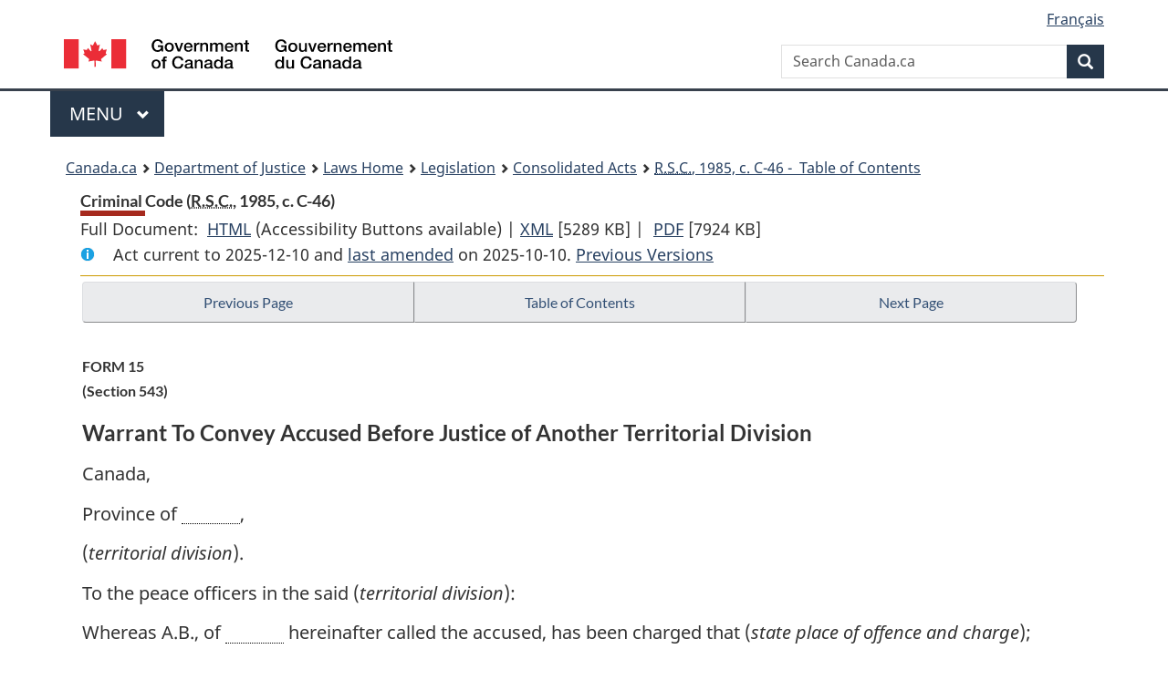

--- FILE ---
content_type: text/html
request_url: https://laws.justice.gc.ca/eng/acts/C-46/page-193.html
body_size: 102363
content:
<!DOCTYPE html>
<html class="no-js" lang="en" dir="ltr">
<head>
<meta charset="utf-8">
<meta property="dcterms:accessRights" content="2"/>
<meta property="dcterms:service" content="JUS-Laws_Lois"/>
<meta content="width=device-width,initial-scale=1" name="viewport">
<meta name="dcterms.language" title="ISO639-2" content="eng">
<link href="/canada/themes-dist/GCWeb/assets/favicon.ico" rel="icon" type="image/x-icon">
<link rel="stylesheet" href="/canada/themes-dist/GCWeb/css/theme.min.css">
<link rel="stylesheet" type="text/css" href="/css/browse.css">
<link rel="stylesheet" type="text/css" href="/css/lawContent.css">
<link rel="stylesheet" type="text/css" href="/css/commonView.css">
<script src="//assets.adobedtm.com/be5dfd287373/bb72b7edd313/launch-e34f760eaec8.min.js"></script>
<link rel="stylesheet" href="/js/jquery-ui.css" />
<title>Criminal Code</title>
<meta content="width=device-width, initial-scale=1" name="viewport" />
<!-- Meta data -->
<meta name="description" content="Federal laws of Canada" />
<meta name="dcterms.title" content="Consolidated federal laws of Canada, Criminal Code" />
<meta name="dcterms.creator" title="Department of Justice" content="Legislative Services Branch" />
<meta name="dcterms.issued" title="W3CDTF" content="2025-10-10" />
<meta name="dcterms.modified" title="W3CDTF" content="2025-10-10" />
<meta name="dcterms.subject" title="scheme" content="Consolidated federal laws of Canada, Criminal Code" />
<meta name="dcterms.language" title="ISO639-2" content="eng" />
<link href="https://fonts.googleapis.com/css?family=Montserrat" rel="stylesheet">
</head>
<body vocab="http://schema.org/" typeof="webPage">
<nav>
	<ul id="wb-tphp" class="wb-init wb-disable-inited">
		<li class="wb-slc"><a class="wb-sl" href="#wb-cont">Skip to main content</a></li>
		<li class="wb-slc"><a class="wb-sl" href="#wb-info">Skip to "About government"</a></li>
		<li class="wb-slc"><a class="wb-sl" rel="alternate" href="?wbdisable=true">Switch to basic HTML version</a></li>
	</ul>
</nav>

<header> 
	<div id="wb-bnr" class="container">
		<section id="wb-lng" class="text-right">
			<h2 class="wb-inv">Language selection</h2>
			<ul class="list-inline margin-bottom-none">
				<li><a href="/scripts/changelanguage.asp" lang="fr">Fran&ccedil;ais</a></li>
			</ul>
		</section>
		<div class="row">
			<div class="brand col-xs-5 col-md-4">
				<a href="https://www.canada.ca/en.html" rel="external"><img src="/canada/themes-dist/GCWeb/assets/sig-blk-en.svg" alt="Government of Canada" property="logo"></a>
			</div>
			<section id="wb-srch" class="col-lg-8 text-right">
				<h2>Search</h2>
				<form action="https://www.canada.ca/en/sr/srb.html" method="get" name="cse-search-box" role="search" class="form-inline ng-pristine ng-valid">
					<div class="form-group">
						<label for="wb-srch-q" class="wb-inv">Search Canada.ca</label>
						<input name="cdn" value="canada" type="hidden">
						<input name="st" value="s" type="hidden">
						<input name="num" value="10" type="hidden">
						<input name="langs" value="en" type="hidden">
						<input name="st1rt" value="1" type="hidden">
						<input name="s5bm3ts21rch" value="x" type="hidden">
						<input id="wb-srch-q" list="wb-srch-q-ac" class="wb-srch-q form-control" name="q" type="search" value="" size="34" maxlength="170" placeholder="Search Canada.ca">
						<input type="hidden" name="_charset_" value="UTF-8">
						<datalist id="wb-srch-q-ac"> </datalist>
					</div>
					<div class="form-group submit">
						<button type="submit" id="wb-srch-sub" class="btn btn-primary btn-small" name="wb-srch-sub"><span class="glyphicon-search glyphicon"></span><span class="wb-inv">Search</span></button>
					</div>
				</form>
			</section>
		</div>
	</div>
<nav id="wb-cont-menu" class="gcweb-v2 gcweb-menu" typeof="SiteNavigationElement">
	<div class="container">
		<h2 class="wb-inv">Menu</h2>
		<button type="button" aria-haspopup="true" aria-expanded="false"><span class="wb-inv">Main </span>Menu <span class="expicon glyphicon glyphicon-chevron-down"></span></button>
		<ul role="menu" aria-orientation="vertical" data-ajax-replace="https://www.canada.ca/content/dam/canada/sitemenu/sitemenu-v2-en.html">
			<li role="presentation"><a role="menuitem" tabindex="-1" href="https://www.canada.ca/en/services/jobs.html">Jobs and the workplace</a></li>
			<li role="presentation"><a role="menuitem" tabindex="-1" href="https://www.canada.ca/en/services/immigration-citizenship.html">Immigration and citizenship</a></li>
			<li role="presentation"><a role="menuitem" tabindex="-1" href="https://travel.gc.ca/">Travel and tourism</a></li>
			<li role="presentation"><a role="menuitem" tabindex="-1" href="https://www.canada.ca/en/services/business.html">Business and industry</a></li>
			<li role="presentation"><a role="menuitem" tabindex="-1" href="https://www.canada.ca/en/services/benefits.html">Benefits</a></li>
			<li role="presentation"><a role="menuitem" tabindex="-1" href="https://www.canada.ca/en/services/health.html">Health</a></li>
			<li role="presentation"><a role="menuitem" tabindex="-1" href="https://www.canada.ca/en/services/taxes.html">Taxes</a></li>
			<li role="presentation"><a role="menuitem" tabindex="-1" href="https://www.canada.ca/en/services/environment.html">Environment and natural resources</a></li>
			<li role="presentation"><a role="menuitem" tabindex="-1" href="https://www.canada.ca/en/services/defence.html">National security and defence</a></li>
			<li role="presentation"><a role="menuitem" tabindex="-1" href="https://www.canada.ca/en/services/culture.html">Culture, history and sport</a></li>
			<li role="presentation"><a role="menuitem" tabindex="-1" href="https://www.canada.ca/en/services/policing.html">Policing, justice and emergencies</a></li>
			<li role="presentation"><a role="menuitem" tabindex="-1" href="https://www.canada.ca/en/services/transport.html">Transport and infrastructure</a></li>
			<li role="presentation"><a role="menuitem" tabindex="-1" href="http://international.gc.ca/world-monde/index.aspx?lang=eng">Canada and the world</a></li>
			<li role="presentation"><a role="menuitem" tabindex="-1" href="https://www.canada.ca/en/services/finance.html">Money and finances</a></li>
			<li role="presentation"><a role="menuitem" tabindex="-1" href="https://www.canada.ca/en/services/science.html">Science and innovation</a></li>
		</ul>
	</div>
</nav>
<nav id="wb-bc" property="breadcrumb"><h2>You are here:</h2><div class="container"><ol class="breadcrumb"><li><a href="https://www.canada.ca/en.html">Canada.ca</a></li><li><a href="https://www.justice.gc.ca/eng/index.html">Department of Justice</a></li><li><a href="/eng">Laws Home</a></li><li><a href="/eng/laws-index.html">Legislation</a></li><li><a href="/eng/acts/">Consolidated Acts</a></li><li><a href="/eng/acts/C-46/index.html"><abbr title='Revised Statutes of Canada'>R.S.C.</abbr>, 1985, c. C-46 - &#x00A0;Table of Contents</a></li></ol></div></nav>
</header>
<main property="mainContentOfPage" typeof="WebPageElement">
<div class="container">
<!-- MAIN CONT DIV START --><div class='legisHeader'><header><h1 id='wb-cont' class='HeadTitle'>Criminal Code&#x00A0;(<abbr title='Revised Statutes of Canada'>R.S.C.</abbr>, 1985, c. C-46)</h1><div id='printAll'><p id='FullDoc'>Full Document: &nbsp;</p><ul><li><a href='FullText.html'>HTML<span class='wb-invisible'>Full Document: Criminal Code</span></a>&nbsp;(Accessibility Buttons available) |&nbsp;</li><li><a href='/eng/XML/C-46.xml'>XML<span class='wb-invisible'>Full Document: Criminal Code</span></a> <span class='fileSize'>[5289 KB]</span>&nbsp;|&nbsp;</li> <li><a href='/PDF/C-46.pdf'>PDF<span class='wb-invisible'>Full Document: Criminal Code</span></a> <span class='fileSize'>[7924 KB]</span></li></ul></div><div class='info'><p id='assentedDate'>Act current to 2025-12-10 and <a href='index.html#hist'>last amended</a> on 2025-10-10. <a href='PITIndex.html'>Previous Versions</a></p></div></header><div class='lineSeparator goldLineTop'></div></div><div class='docContents' id='docCont'>
<nav><div class="btn-group btn-group-justified"><a rel="prev" class="btn btn-default" role="button" href="page-192.html#docCont" >Previous Page</a><a id="right-panel-trigger" class="overlay-lnk btn btn-default" role="button" href="index.html" aria-controls="right-panel">Table of Contents</a><a rel="next" class="btn btn-default" role="button" href="page-194.html#docCont" >Next Page</a></div></nav><div class="wb-txthl">
<section>
<section><div class="Schedule" id="134314"><header><h2 class="scheduleLabel" id="h-134315"><span class="scheduleLabel">FORM 15</span><span class="OriginatingRef">(Section 543)</span><span class="scheduleTitleText">Warrant To Convey Accused Before Justice of Another Territorial Division</span><br></h2></header><p class="indent-0-0" id="134317">Canada,</p><p class="indent-0-0" id="134318">Province of <img class="Leader-dot" src="/img/ii_spacer.gif" alt="blank line">,</p><p class="indent-0-0" id="134319">(<em>territorial division</em>).</p><p class="indent-0-0" id="134320">To the peace officers in the said (<em>territorial division</em>):</p><p class="indent-0-0" id="134321">Whereas A.B., of <img class="Leader-dot" src="/img/ii_spacer.gif" alt="blank line"> hereinafter called the accused, has been charged that (<em>state place of offence and charge</em>);</p><p class="indent-0-0" id="1203098">And whereas the deposition of X.Y. in respect of the charge has been taken by me (<em>or if the signatory is not the justice,</em> the justice);</p><p class="indent-0-0" id="134323">And Whereas the charge is for an offence committed in the (<em>territorial division</em>);</p><p class="indent-0-0" id="134324">This is to command you, in Her Majesty’s name, to convey the said A.B., before a justice of the (<em>last mentioned territorial division</em>).</p><p class="indent-0-0" id="1203099">Dated (<em>date</em>)<img class="Leader-dot" src="/img/ii_spacer.gif" alt="blank line">, at <img class="Leader-dot" src="/img/ii_spacer.gif" alt="blank line">(<em>place</em>).</p><p class="centered" id="1203100">(<em>Signature of justice or clerk of the court</em>)</p><p class="centered" id="1203101"><img class="Leader-dot" src="/img/ii_spacer.gif" alt="blank line"></p><div class="HistoricalNote"><ul class="HistoricalNote"><li class="HistoricalNoteSubItem">R.S., 1985, c. C-46, Form 15</li><li class="HistoricalNoteSubItem"><a href="#1147896-1203104" class="wb-lbx" data-ajax-after="1147896-1203104.html">2019, c. 25, s. 338</a></li></ul></div></div></section>
<div class="PITLink"><a class="PITLink" href="section-sched134314-20120809.html" title="Link to previous version of schedule">Previous Version</a></div>
</section></div>
</div> <!--END OF DocContents -->
<section id="right-panel" class="wb-overlay modal-content overlay-def wb-panel-l"><header class="modal-header"><h2 class="modal-title">Table of Contents</h2></header><div class="modal-body"><nav>
<ul class="TocIndent">
<li><a title="Page 1" href="page-1.html">
Criminal Code</a><ul class="TocIndent"><li><span class='sectionRange'>1 - </span><a href="page-1.html#h-115006"><span class="HTitleText1">Short Title</span></a>
</li>
<li><span class='sectionRange'>2 - </span><a href="page-1.html#h-115011"><span class="HTitleText1">Interpretation</span></a>
</li>
<li><span class='sectionRange'>3.1 - </span><a href="page-2.html#h-115244"><span class="HTitleText1">Part I</span></a>
<ul class="TocIndent"><li>
<span class='sectionRange'>3.1 - </span><a href="page-2.html#h-115245"><span class="HTitleText2">General</span></a>
</li>
<li><span class='sectionRange'>21 - </span><a href="page-3.html#h-115570"><span class="HTitleText2">Parties to Offences</span></a>
</li>
<li><span class='sectionRange'>25 - </span><a href="page-3.html#h-115622"><span class="HTitleText2">Protection of Persons Administering and Enforcing the Law</span></a>
</li>
<li><span class='sectionRange'>32 - </span><a href="page-5.html#h-115792"><span class="HTitleText2">Suppression of Riots</span></a>
</li>
<li><span class='sectionRange'>33.1 - </span><a href="page-5.html#h-115821"><span class="HTitleText2">Self-induced Extreme Intoxication</span></a>
</li>
<li><span class='sectionRange'>34 - </span><a href="page-5.html#h-115831"><span class="HTitleText2">Defence of Person</span></a>
</li>
<li><span class='sectionRange'>35 - </span><a href="page-5.html#h-115853"><span class="HTitleText2">Defence of Property</span></a>
</li>
<li><span class='sectionRange'>43 - </span><a href="page-5.html#h-115879"><span class="HTitleText2">Protection of Persons in Authority</span></a>
</li></ul>
</li><li><span class='sectionRange'>46 - </span><a href="page-5.html#h-115891"><span class="HLabel1">PART II</span> - <span class="HTitleText1">Offences Against Public Order</span></a>
<ul class="TocIndent"><li>
<span class='sectionRange'>46 - </span><a href="page-5.html#h-115892"><span class="HTitleText2">Treason and other Offences against the Queen’s Authority and Person</span></a>
</li>
<li><span class='sectionRange'>49 - </span><a href="page-6.html#h-115937"><span class="HTitleText2">Prohibited Acts</span></a>
</li>
<li><span class='sectionRange'>56.1 - </span><a href="page-6.html#h-115997"><span class="HTitleText2">Official Documents</span></a>
</li>
<li><span class='sectionRange'>59 - </span><a href="page-7.html#h-116054"><span class="HTitleText2">Sedition</span></a>
</li>
<li><span class='sectionRange'>63 - </span><a href="page-7.html#h-116101"><span class="HTitleText2">Unlawful Assemblies and Riots</span></a>
</li>
<li><span class='sectionRange'>70 - </span><a href="page-7.html#h-116152"><span class="HTitleText2">Unlawful Drilling</span></a>
</li>
<li><span class='sectionRange'>71 - </span><a href="page-7.html#h-116167"><span class="HTitleText2">Duels</span></a>
</li>
<li><span class='sectionRange'>72 - </span><a href="page-7.html#h-116169"><span class="HTitleText2">Forcible Entry and Detainer</span></a>
</li>
<li><span class='sectionRange'>74 - </span><a href="page-7.html#h-116187"><span class="HTitleText2">Piracy</span></a>
</li>
<li><span class='sectionRange'>76 - </span><a href="page-8.html#h-116204"><span class="HTitleText2">Offences against Air or Maritime Safety</span></a>
</li>
<li><span class='sectionRange'>79 - </span><a href="page-8.html#h-116256"><span class="HTitleText2">Dangerous Materials and Devices</span></a>
</li>
<li><span class='sectionRange'>83 - </span><a href="page-8.html#h-116323"><span class="HTitleText2">Prize Fights</span></a>
</li></ul>
</li><li><span class='sectionRange'>83.01 - </span><a href="page-8.html#h-116339"><span class="HLabel1">PART II.1</span> - <span class="HTitleText1">Terrorism</span></a>
<ul class="TocIndent"><li>
<span class='sectionRange'>83.01 - </span><a href="page-8.html#h-116340"><span class="HTitleText2">Interpretation</span></a>
</li>
<li><span class='sectionRange'>83.02 - </span><a href="page-9.html#h-116382"><span class="HTitleText2">Financing of Terrorism</span></a>
</li>
<li><span class='sectionRange'>83.05 - </span><a href="page-10.html#h-116404"><span class="HTitleText2">List of Entities</span></a>
</li>
<li><span class='sectionRange'>83.08 - </span><a href="page-10.html#h-116461"><span class="HTitleText2">Freezing of Property</span></a>
</li>
<li><span class='sectionRange'>83.13 - </span><a href="page-11.html#h-116524"><span class="HTitleText2">Seizure and Restraint of Property</span></a>
</li>
<li><span class='sectionRange'>83.14 - </span><a href="page-11.html#h-116570"><span class="HTitleText2">Forfeiture of Property</span></a>
</li>
<li><span class='sectionRange'>83.18 - </span><a href="page-12.html#h-116622"><span class="HTitleText2">Participating, Facilitating, Instructing and Harbouring</span></a>
</li>
<li><span class='sectionRange'>83.231 - </span><a href="page-13.html#h-116779"><span class="HTitleText2">Hoax Regarding Terrorist Activity</span></a>
</li>
<li><span class='sectionRange'>83.24 - </span><a href="page-13.html#h-116797"><span class="HTitleText2">Proceedings and Aggravated Punishment</span></a>
</li>
<li><span class='sectionRange'>83.3 - </span><a href="page-13.html#h-116877"><span class="HTitleText2">Recognizance with Conditions</span></a>
</li></ul>
</li><li><span class='sectionRange'>84 - </span><a href="page-14.html#h-117002"><span class="HLabel1">PART III</span> - <span class="HTitleText1">Firearms and Other Weapons</span></a>
<ul class="TocIndent"><li>
<span class='sectionRange'>84 - </span><a href="page-14.html#h-117003"><span class="HTitleText2">Interpretation</span></a>
</li>
<li><span class='sectionRange'>85 - </span><a href="page-15.html#h-117102"><span class="HTitleText2">Use Offences</span></a>
</li>
<li><span class='sectionRange'>88 - </span><a href="page-15.html#h-117146"><span class="HTitleText2">Possession Offences</span></a>
</li>
<li><span class='sectionRange'>99 - </span><a href="page-16.html#h-117305"><span class="HTitleText2">Trafficking Offences</span></a>
</li>
<li><span class='sectionRange'>102 - </span><a href="page-16.html#h-117343"><span class="HTitleText2">Assembling Offence</span></a>
</li>
<li><span class='sectionRange'>102.1 - </span><a href="page-16.html#h-1437918"><span class="HTitleText2">Computer Data Offence</span></a>
</li>
<li><span class='sectionRange'>103 - </span><a href="page-16.html#h-117353"><span class="HTitleText2">Export and Import Offences</span></a>
</li>
<li><span class='sectionRange'>104.1 - </span><a href="page-17.html#h-1434139"><span class="HTitleText2">Offence Relating to Altering Cartridge Magazine</span></a>
</li>
<li><span class='sectionRange'>105 - </span><a href="page-17.html#h-117384"><span class="HTitleText2">Offences relating to Lost, Destroyed or Defaced Weapons, etc.</span></a>
</li>
<li><span class='sectionRange'>109 - </span><a href="page-17.html#h-117434"><span class="HTitleText2">Prohibition Orders</span></a>
</li>
<li><span class='sectionRange'>117.0101 - </span><a href="page-19.html#h-117580"><span class="HTitleText2">Limitations on Access</span></a>
</li>
<li><span class='sectionRange'>117.02 - </span><a href="page-20.html#h-117608"><span class="HTitleText2">Search and Seizure</span></a>
</li>
<li><span class='sectionRange'>117.07 - </span><a href="page-21.html#h-117679"><span class="HTitleText2">Exempted Persons</span></a>
</li>
<li><span class='sectionRange'>117.11 - </span><a href="page-21.html#h-117741"><span class="HTitleText2">General</span></a>
</li></ul>
</li><li><span class='sectionRange'>118 - </span><a href="page-22.html#h-117787"><span class="HLabel1">PART IV</span> - <span class="HTitleText1">Offences Against the Administration of Law and Justice</span></a>
<ul class="TocIndent"><li>
<span class='sectionRange'>118 - </span><a href="page-22.html#h-117788"><span class="HTitleText2">Interpretation</span></a>
</li>
<li><span class='sectionRange'>119 - </span><a href="page-22.html#h-117813"><span class="HTitleText2">Corruption and Disobedience</span></a>
</li>
<li><span class='sectionRange'>131 - </span><a href="page-23.html#h-117964"><span class="HTitleText2">Misleading Justice</span></a>
</li>
<li><span class='sectionRange'>144 - </span><a href="page-24.html#h-118061"><span class="HTitleText2">Escapes and Rescues</span></a>
</li></ul>
</li><li><span class='sectionRange'>150 - </span><a href="page-24.html#h-118141"><span class="HLabel1">PART V</span> - <span class="HTitleText1">Sexual Offences, Public Morals and Disorderly Conduct</span></a>
<ul class="TocIndent"><li>
<span class='sectionRange'>150 - </span><a href="page-24.html#h-118142"><span class="HTitleText2">Interpretation</span></a>
</li>
<li><span class='sectionRange'>150.1 - </span><a href="page-24.html#h-118150"><span class="HTitleText2">Sexual Offences</span></a>
</li>
<li><span class='sectionRange'>163 - </span><a href="page-26.html#h-118363"><span class="HTitleText2">Offences Tending to Corrupt Morals</span></a>
</li>
<li><span class='sectionRange'>172.2 - </span><a href="page-28.html#h-118604"><span class="HTitleText2">Disorderly Conduct</span></a>
</li>
<li><span class='sectionRange'>180 - </span><a href="page-28.html#h-118691"><span class="HTitleText2">Nuisances</span></a>
</li></ul>
</li><li><span class='sectionRange'>183 - </span><a href="page-28.html#h-118715"><span class="HLabel1">PART VI</span> - <span class="HTitleText1">Invasion of Privacy</span></a>
<ul class="TocIndent"><li>
<span class='sectionRange'>183 - </span><a href="page-28.html#h-118716"><span class="HTitleText2">Definitions</span></a>
</li>
<li><span class='sectionRange'>184 - </span><a href="page-29.html#h-118925"><span class="HTitleText2">Interception of Communications</span></a>
</li></ul>
</li><li><span class='sectionRange'>197 - </span><a href="page-32.html#h-119349"><span class="HLabel1">PART VII</span> - <span class="HTitleText1">Disorderly Houses, Gaming and Betting</span></a>
<ul class="TocIndent"><li>
<span class='sectionRange'>197 - </span><a href="page-32.html#h-119350"><span class="HTitleText2">Interpretation</span></a>
</li>
<li><span class='sectionRange'>198 - </span><a href="page-32.html#h-119394"><span class="HTitleText2">Presumptions</span></a>
</li>
<li><span class='sectionRange'>199 - </span><a href="page-32.html#h-119396"><span class="HTitleText2">Search</span></a>
</li>
<li><span class='sectionRange'>200 - </span><a href="page-32.html#h-119416"><span class="HTitleText2">Obstruction</span></a>
</li>
<li><span class='sectionRange'>201 - </span><a href="page-32.html#h-119418"><span class="HTitleText2">Gaming and Betting</span></a>
</li>
<li><span class='sectionRange'>213 - </span><a href="page-34.html#h-119650"><span class="HTitleText2">Offences in Relation to Offering, Providing or Obtaining Sexual Services for Consideration</span></a>
</li></ul>
</li><li><span class='sectionRange'>214 - </span><a href="page-34.html#h-119663"><span class="HLabel1">PART VIII</span> - <span class="HTitleText1">Offences Against the Person and Reputation</span></a>
<ul class="TocIndent"><li>
<span class='sectionRange'>214 - </span><a href="page-34.html#h-119664"><span class="HTitleText2">Interpretation</span></a>
</li>
<li><span class='sectionRange'>215 - </span><a href="page-34.html#h-119680"><span class="HTitleText2">Duties Tending to Preservation of Life</span></a>
</li>
<li><span class='sectionRange'>219 - </span><a href="page-35.html#h-119725"><span class="HTitleText2">Criminal Negligence</span></a>
</li>
<li><span class='sectionRange'>222 - </span><a href="page-35.html#h-119746"><span class="HTitleText2">Homicide</span></a>
</li>
<li><span class='sectionRange'>229 - </span><a href="page-35.html#h-119808"><span class="HTitleText2">Murder, Manslaughter and Infanticide</span></a>
</li>
<li><span class='sectionRange'>240.1 - </span><a href="page-36.html#h-1385685"><span class="HTitleText2">Trafficking in Human Organs</span></a>
</li>
<li><span class='sectionRange'>241 - </span><a href="page-36.html#h-119931"><span class="HTitleText2">Suicide</span></a>
</li>
<li><span class='sectionRange'>241.1 - </span><a href="page-36.html#h-119953"><span class="HTitleText2">Medical Assistance in Dying</span></a>
</li>
<li><span class='sectionRange'>242 - </span><a href="page-37.html#h-120062"><span class="HTitleText2">Neglect in Child-birth and Concealing Dead Body</span></a>
</li>
<li><span class='sectionRange'>244 - </span><a href="page-37.html#h-120071"><span class="HTitleText2">Bodily Harm and Acts and Omissions Causing Danger to the Person</span></a>
</li>
<li><span class='sectionRange'>264.1 - </span><a href="page-38.html#h-120223"><span class="HTitleText2">Assaults</span></a>
</li>
<li><span class='sectionRange'>279 - </span><a href="page-42.html#h-120700"><span class="HTitleText2">Kidnapping, Trafficking in Persons, Hostage Taking and Abduction</span></a>
</li>
<li><span class='sectionRange'>286.1 - </span><a href="page-43.html#h-120840"><span class="HTitleText2">Commodification of Sexual Activity</span></a>
</li>
<li><span class='sectionRange'>287 - </span><a href="page-43.html#h-120918"><span class="HTitleText2">Abortion</span></a>
</li>
<li><span class='sectionRange'>289 - </span><a href="page-43.html#h-120958"><span class="HTitleText2">Venereal Diseases</span></a>
</li>
<li><span class='sectionRange'>290 - </span><a href="page-43.html#h-120960"><span class="HTitleText2">Offences Against Conjugal Rights</span></a>
</li>
<li><span class='sectionRange'>294 - </span><a href="page-44.html#h-121018"><span class="HTitleText2">Unlawful Solemnization of Marriage</span></a>
</li>
<li><span class='sectionRange'>297 - </span><a href="page-44.html#h-121030"><span class="HTitleText2">Defamatory Libel</span></a>
</li>
<li><span class='sectionRange'>317 - </span><a href="page-45.html#h-121171"><span class="HTitleText2">Verdicts</span></a>
</li>
<li><span class='sectionRange'>318 - </span><a href="page-45.html#h-121176"><span class="HTitleText2">Hate Propaganda</span></a>
</li>
<li><span class='sectionRange'>320.101 - </span><a href="page-46.html#h-1336410"><span class="HTitleText2">Conversion Therapy</span></a>
</li></ul>
</li><li><span class='sectionRange'>320.11 - </span><a href="page-46.html#h-121277"><span class="HLabel1">PART VIII.1</span> - <span class="HTitleText1">Offences Relating to Conveyances</span></a>
<ul class="TocIndent"><li>
<span class='sectionRange'>320.11 - </span><a href="page-46.html#h-121278"><span class="HTitleText2">Interpretation</span></a>
</li>
<li><span class='sectionRange'>320.12 - </span><a href="page-46.html#h-121299"><span class="HTitleText2">Recognition and Declaration</span></a>
</li>
<li><span class='sectionRange'>320.13 - </span><a href="page-46.html#h-121308"><span class="HTitleText2">Offences and Punishment</span></a>
</li>
<li><span class='sectionRange'>320.27 - </span><a href="page-47.html#h-121487"><span class="HTitleText2">Investigative Matters</span></a>
</li>
<li><span class='sectionRange'>320.31 - </span><a href="page-48.html#h-121560"><span class="HTitleText2">Evidentiary Matters</span></a>
</li>
<li><span class='sectionRange'>320.36 - </span><a href="page-49.html#h-121635"><span class="HTitleText2">General Provisions</span></a>
</li></ul>
</li><li><span class='sectionRange'>321 - </span><a href="page-49.html#h-121681"><span class="HLabel1">PART IX</span> - <span class="HTitleText1">Offences Against Rights of Property</span></a>
<ul class="TocIndent"><li>
<span class='sectionRange'>321 - </span><a href="page-49.html#h-121682"><span class="HTitleText2">Interpretation</span></a>
</li>
<li><span class='sectionRange'>322 - </span><a href="page-49.html#h-121703"><span class="HTitleText2">Theft</span></a>
</li>
<li><span class='sectionRange'>335 - </span><a href="page-50.html#h-121811"><span class="HTitleText2">Offences Resembling Theft</span></a>
</li>
<li><span class='sectionRange'>343 - </span><a href="page-51.html#h-121951"><span class="HTitleText2">Robbery and Extortion</span></a>
</li>
<li><span class='sectionRange'>347 - </span><a href="page-51.html#h-122004"><span class="HTitleText2">Criminal Interest Rate</span></a>
</li>
<li><span class='sectionRange'>348 - </span><a href="page-52.html#h-122049"><span class="HTitleText2">Breaking and Entering</span></a>
</li>
<li><span class='sectionRange'>354 - </span><a href="page-53.html#h-122146"><span class="HTitleText2">Possession and Trafficking</span></a>
</li>
<li><span class='sectionRange'>361 - </span><a href="page-53.html#h-122229"><span class="HTitleText2">False Pretences</span></a>
</li>
<li><span class='sectionRange'>366 - </span><a href="page-54.html#h-122291"><span class="HTitleText2">Forgery and Offences Resembling Forgery</span></a>
</li></ul>
</li><li><span class='sectionRange'>379 - </span><a href="page-54.html#h-122418"><span class="HLabel1">PART X</span> - <span class="HTitleText1">Fraudulent Transactions Relating to Contracts and Trade</span></a>
<ul class="TocIndent"><li>
<span class='sectionRange'>379 - </span><a href="page-54.html#h-122419"><span class="HTitleText2">Interpretation</span></a>
</li>
<li><span class='sectionRange'>380 - </span><a href="page-54.html#h-122424"><span class="HTitleText2">Fraud</span></a>
</li>
<li><span class='sectionRange'>397 - </span><a href="page-56.html#h-122658"><span class="HTitleText2">Falsification of Books and Documents</span></a>
</li>
<li><span class='sectionRange'>402.1 - </span><a href="page-57.html#h-122702"><span class="HTitleText2">Identity Theft and Identity Fraud</span></a>
</li>
<li><span class='sectionRange'>406 - </span><a href="page-57.html#h-122752"><span class="HTitleText2">Forgery of Trademarks and Trade Descriptions</span></a>
</li>
<li><span class='sectionRange'>415 - </span><a href="page-57.html#h-122804"><span class="HTitleText2">Wreck</span></a>
</li>
<li><span class='sectionRange'>416 - </span><a href="page-57.html#h-122817"><span class="HTitleText2">Public Stores</span></a>
</li>
<li><span class='sectionRange'>422 - </span><a href="page-58.html#h-122869"><span class="HTitleText2">Breach of Contract, Intimidation and Discrimination Against Trade Unionists</span></a>
</li>
<li><span class='sectionRange'>426 - </span><a href="page-58.html#h-122942"><span class="HTitleText2">Secret Commissions</span></a>
</li></ul>
</li><li><span class='sectionRange'>428 - </span><a href="page-59.html#h-122960"><span class="HLabel1">PART XI</span> - <span class="HTitleText1">Wilful and Forbidden Acts in Respect of Certain Property</span></a>
<ul class="TocIndent"><li>
<span class='sectionRange'>428 - </span><a href="page-59.html#h-122961"><span class="HTitleText2">Interpretation</span></a>
</li>
<li><span class='sectionRange'>430 - </span><a href="page-59.html#h-122977"><span class="HTitleText2">Mischief</span></a>
</li>
<li><span class='sectionRange'>433 - </span><a href="page-59.html#h-123081"><span class="HTitleText2">Arson and Other Fires</span></a>
</li>
<li><span class='sectionRange'>437 - </span><a href="page-60.html#h-123114"><span class="HTitleText2">Other Interference with Property</span></a>
</li>
<li><span class='sectionRange'>444 - </span><a href="page-60.html#h-123162"><span class="HTitleText2">Animals</span></a>
</li>
<li><span class='sectionRange'>445.1 - </span><a href="page-60.html#h-123192"><span class="HTitleText2">Cruelty to Animals</span></a>
</li></ul>
</li><li><span class='sectionRange'>448 - </span><a href="page-61.html#h-123246"><span class="HLabel1">PART XII</span> - <span class="HTitleText1">Offences Relating to Currency</span></a>
<ul class="TocIndent"><li>
<span class='sectionRange'>448 - </span><a href="page-61.html#h-123247"><span class="HTitleText2">Interpretation</span></a>
</li>
<li><span class='sectionRange'>449 - </span><a href="page-61.html#h-123262"><span class="HTitleText2">Making</span></a>
</li>
<li><span class='sectionRange'>450 - </span><a href="page-61.html#h-123267"><span class="HTitleText2">Possession</span></a>
</li>
<li><span class='sectionRange'>452 - </span><a href="page-61.html#h-123282"><span class="HTitleText2">Uttering</span></a>
</li>
<li><span class='sectionRange'>455 - </span><a href="page-61.html#h-123300"><span class="HTitleText2">Defacing or Impairing</span></a>
</li>
<li><span class='sectionRange'>458 - </span><a href="page-61.html#h-123333"><span class="HTitleText2">Instruments or Materials</span></a>
</li>
<li><span class='sectionRange'>460 - </span><a href="page-62.html#h-123345"><span class="HTitleText2">Advertising and Trafficking in Counterfeit Money or Counterfeit Tokens of Value</span></a>
</li>
<li><span class='sectionRange'>461 - </span><a href="page-62.html#h-123356"><span class="HTitleText2">Special Provisions as to Proof</span></a>
</li>
<li><span class='sectionRange'>462 - </span><a href="page-62.html#h-123368"><span class="HTitleText2">Forfeiture</span></a>
</li></ul>
</li><li><span class='sectionRange'>462.1 - </span><a href="page-62.html#h-123380"><span class="HLabel1">PART XII.1</span> - <span class="HTitleText1">[Repealed, 2018, c. 16, s. 211]</span></a>
</li>
<li><span class='sectionRange'>462.3 - </span><a href="page-62.html#h-123383"><span class="HLabel1">PART XII.2</span> - <span class="HTitleText1">Proceeds of Crime</span></a>
<ul class="TocIndent"><li>
<span class='sectionRange'>462.3 - </span><a href="page-62.html#h-123384"><span class="HTitleText2">Interpretation</span></a>
</li>
<li><span class='sectionRange'>462.31 - </span><a href="page-62.html#h-123410"><span class="HTitleText2">Offence</span></a>
</li>
<li><span class='sectionRange'>462.32 - </span><a href="page-62.html#h-123424"><span class="HTitleText2">Search, Seizure and Detention of Proceeds of Crime</span></a>
</li>
<li><span class='sectionRange'>462.37 - </span><a href="page-64.html#h-123592"><span class="HTitleText2">Forfeiture of Proceeds of Crime</span></a>
</li>
<li><span class='sectionRange'>462.47 - </span><a href="page-65.html#h-123765"><span class="HTitleText2">Disclosure Provisions</span></a>
</li>
<li><span class='sectionRange'>462.49 - </span><a href="page-66.html#h-123834"><span class="HTitleText2">Specific Rules of Forfeiture</span></a>
</li>
<li><span class='sectionRange'>462.5 - </span><a href="page-66.html#h-123842"><span class="HTitleText2">Regulations</span></a>
</li></ul>
</li><li><span class='sectionRange'>463 - </span><a href="page-66.html#h-123847"><span class="HLabel1">PART XIII</span> - <span class="HTitleText1">Attempts — Conspiracies — Accessories</span></a>
</li>
<li><span class='sectionRange'>468 - </span><a href="page-67.html#h-123975"><span class="HLabel1">PART XIV</span> - <span class="HTitleText1">Jurisdiction</span></a>
<ul class="TocIndent"><li>
<span class='sectionRange'>468 - </span><a href="page-67.html#h-123976"><span class="HTitleText2">General</span></a>
</li>
<li><span class='sectionRange'>476 - </span><a href="page-67.html#h-124048"><span class="HTitleText2">Special Jurisdiction</span></a>
</li>
<li><span class='sectionRange'>482 - </span><a href="page-68.html#h-124166"><span class="HTitleText2">Rules of Court</span></a>
</li></ul>
</li><li><span class='sectionRange'>483 - </span><a href="page-68.html#h-124222"><span class="HLabel1">PART XV</span> - <span class="HTitleText1">Special Procedure and Powers</span></a>
<ul class="TocIndent"><li>
<span class='sectionRange'>483 - </span><a href="page-68.html#h-124223"><span class="HTitleText2">General Powers of Certain Officials</span></a>
</li>
<li><span class='sectionRange'>487.04 - </span><a href="page-73.html#h-124748"><span class="HTitleText2">Forensic DNA Analysis</span></a>
</li>
<li><span class='sectionRange'>487.093 - </span><a href="page-76.html#h-125193"><span class="HTitleText2">Other Provisions Respecting Warrants and Orders</span></a>
</li>
<li><span class='sectionRange'>490.011 - </span><a href="page-78.html#h-125497"><span class="HTitleText2">Sex Offender Information</span></a>
<ul class="TocIndent"><li>
<span class='sectionRange'>490.011 - </span><a href="page-78.html#h-125498"><span class="HTitleText3">Interpretation</span></a>
</li>
<li><span class='sectionRange'>490.012 - </span><a href="page-78.html#h-125591"><span class="HTitleText3">Order to Comply with the <cite class="XRefExternalAct">Sex Offender Information Registration Act</cite></span></a>
</li>
<li><span class='sectionRange'>490.019 - </span><a href="page-79.html#h-125690"><span class="HTitleText3">Notice and Obligation to Comply with the <cite class="XRefExternalAct">Sex Offender Information Registration Act</cite> — Convictions Before December 15, 2004</span></a>
</li>
<li><span class='sectionRange'>490.02901 - </span><a href="page-80.html#h-125811"><span class="HTitleText3">Notice and Obligation to Comply with the <cite class="XRefExternalAct">Sex Offender Information Registration Act</cite> — Convictions Outside Canada</span></a>
</li>
<li><span class='sectionRange'>490.029111 - </span><a href="page-82.html#h-125921"><span class="HTitleText3"><cite class="XRefExternalAct">International Transfer of Offenders Act</cite></span></a>
</li>
<li><span class='sectionRange'>490.03 - </span><a href="page-82.html#h-125961"><span class="HTitleText3">Disclosure of Information</span></a>
</li>
<li><span class='sectionRange'>490.031 - </span><a href="page-83.html#h-125974"><span class="HTitleText3">Offences</span></a>
</li>
<li><span class='sectionRange'>490.03121 - </span><a href="page-83.html#h-1425501"><span class="HTitleText3">Warrant</span></a>
</li>
<li><span class='sectionRange'>490.032 - </span><a href="page-83.html#h-126000"><span class="HTitleText3">Regulations</span></a>
</li>
<li><span class='sectionRange'>490.04 - </span><a href="page-83.html#h-1425515"><span class="HTitleText3">Additional Orders</span></a>
</li></ul>
</li><li><span class='sectionRange'>490.1 - </span><a href="page-84.html#h-126007"><span class="HTitleText2">Forfeiture of Offence-related Property</span></a>
</li></ul>
</li><li><span class='sectionRange'>493 - </span><a href="page-86.html#h-126302"><span class="HLabel1">PART XVI</span> - <span class="HTitleText1">Compelling Appearance of Accused Before a Justice and Interim Release</span></a>
<ul class="TocIndent"><li>
<span class='sectionRange'>493 - </span><a href="page-86.html#h-126303"><span class="HTitleText2">Interpretation</span></a>
</li>
<li><span class='sectionRange'>493.1 - </span><a href="page-86.html#h-1212559"><span class="HTitleText2">Principle and Considerations</span></a>
</li>
<li><span class='sectionRange'>494 - </span><a href="page-86.html#h-126325"><span class="HTitleText2">Arrest without Warrant and Release from Custody</span></a>
</li>
<li><span class='sectionRange'>502.1 - </span><a href="page-87.html#h-126468"><span class="HTitleText2">Appearance of Accused before Justice</span></a>
</li>
<li><span class='sectionRange'>504 - </span><a href="page-87.html#h-126519"><span class="HTitleText2">Information, Summons and Warrant</span></a>
</li>
<li><span class='sectionRange'>515 - </span><a href="page-89.html#h-126679"><span class="HTitleText2">Judicial Interim Release</span></a>
</li>
<li><span class='sectionRange'>523.1 - </span><a href="page-91.html#h-126931"><span class="HTitleText2">Proceedings Respecting Failure to Comply with Release Conditions</span></a>
</li>
<li><span class='sectionRange'>525 - </span><a href="page-91.html#h-126975"><span class="HTitleText2">Review of Detention where Trial Delayed</span></a>
</li>
<li><span class='sectionRange'>527 - </span><a href="page-92.html#h-127018"><span class="HTitleText2">Procedure to Procure Attendance of a Prisoner</span></a>
</li>
<li><span class='sectionRange'>528 - </span><a href="page-92.html#h-127046"><span class="HTitleText2">Endorsement of Warrant</span></a>
</li>
<li><span class='sectionRange'>529 - </span><a href="page-92.html#h-127056"><span class="HTitleText2">Powers to Enter Dwelling-houses to Carry out Arrests</span></a>
</li></ul>
</li><li><span class='sectionRange'>530 - </span><a href="page-92.html#h-127103"><span class="HLabel1">PART XVII</span> - <span class="HTitleText1">Language of Accused</span></a>
</li>
<li><span class='sectionRange'>535 - </span><a href="page-93.html#h-127180"><span class="HLabel1">PART XVIII</span> - <span class="HTitleText1">Procedure on Preliminary Inquiry</span></a>
<ul class="TocIndent"><li>
<span class='sectionRange'>535 - </span><a href="page-93.html#h-127181"><span class="HTitleText2">Jurisdiction</span></a>
</li>
<li><span class='sectionRange'>536.3 - </span><a href="page-93.html#h-127238"><span class="HTitleText2">Procedures before Preliminary Inquiry</span></a>
</li>
<li><span class='sectionRange'>537 - </span><a href="page-94.html#h-127259"><span class="HTitleText2">Powers of Justice</span></a>
</li>
<li><span class='sectionRange'>539 - </span><a href="page-94.html#h-127288"><span class="HTitleText2">Taking Evidence of Witnesses</span></a>
</li>
<li><span class='sectionRange'>543 - </span><a href="page-94.html#h-127360"><span class="HTitleText2">Remand Where Offence Committed in Another Jurisdiction</span></a>
</li>
<li><span class='sectionRange'>544 - </span><a href="page-95.html#h-127373"><span class="HTitleText2">Absconding Accused</span></a>
</li>
<li><span class='sectionRange'>545 - </span><a href="page-95.html#h-127392"><span class="HTitleText2">Procedure where Witness Refuses to Testify</span></a>
</li>
<li><span class='sectionRange'>546 - </span><a href="page-95.html#h-127407"><span class="HTitleText2">Remedial Provisions</span></a>
</li>
<li><span class='sectionRange'>548 - </span><a href="page-95.html#h-127425"><span class="HTitleText2">Adjudication and Recognizances</span></a>
</li>
<li><span class='sectionRange'>551 - </span><a href="page-95.html#h-127463"><span class="HTitleText2">Transmission of Record</span></a>
</li></ul>
</li><li><span class='sectionRange'>551.1 - </span><a href="page-95.html#h-127468"><span class="HLabel1">PART XVIII.1</span> - <span class="HTitleText1">Case Management Judge</span></a>
</li>
<li><span class='sectionRange'>552 - </span><a href="page-96.html#h-127562"><span class="HLabel1">PART XIX</span> - <span class="HTitleText1">Indictable Offences — Trial Without Jury</span></a>
<ul class="TocIndent"><li>
<span class='sectionRange'>552 - </span><a href="page-96.html#h-127563"><span class="HTitleText2">Interpretation</span></a>
</li>
<li><span class='sectionRange'>553 - </span><a href="page-96.html#h-127581"><span class="HTitleText2">Jurisdiction of Provincial Court Judges</span></a>
<ul class="TocIndent"><li>
<span class='sectionRange'>553 - </span><a href="page-96.html#h-127582"><span class="HTitleText3">Absolute Jurisdiction</span></a>
</li>
<li><span class='sectionRange'>554 - </span><a href="page-96.html#h-127612"><span class="HTitleText3">Provincial Court Judge’s Jurisdiction with Consent</span></a>
</li></ul>
</li><li><span class='sectionRange'>558 - </span><a href="page-97.html#h-127661"><span class="HTitleText2">Jurisdiction of Judges</span></a>
<ul class="TocIndent"><li>
<span class='sectionRange'>558 - </span><a href="page-97.html#h-127662"><span class="HTitleText3">Judge’s Jurisdiction with Consent</span></a>
</li>
<li><span class='sectionRange'>560 - </span><a href="page-97.html#h-127674"><span class="HTitleText3">Election</span></a>
</li>
<li><span class='sectionRange'>566 - </span><a href="page-98.html#h-127793"><span class="HTitleText3">Trial</span></a>
</li></ul>
</li><li><span class='sectionRange'>567 - </span><a href="page-98.html#h-127814"><span class="HTitleText2">General</span></a>
</li></ul>
</li><li><span class='sectionRange'>573 - </span><a href="page-98.html#h-127860"><span class="HLabel1">PART XIX.1</span> - <span class="HTitleText1">Nunavut Court of Justice</span></a>
</li>
<li><span class='sectionRange'>574 - </span><a href="page-99.html#h-127935"><span class="HLabel1">PART XX</span> - <span class="HTitleText1">Procedure in Jury Trials and General Provisions</span></a>
<ul class="TocIndent"><li>
<span class='sectionRange'>574 - </span><a href="page-99.html#h-127936"><span class="HTitleText2">Preferring Indictment</span></a>
</li>
<li><span class='sectionRange'>581 - </span><a href="page-99.html#h-128004"><span class="HTitleText2">General Provisions respecting Counts</span></a>
</li>
<li><span class='sectionRange'>584 - </span><a href="page-99.html#h-128039"><span class="HTitleText2">Special Provisions respecting Counts</span></a>
</li>
<li><span class='sectionRange'>587 - </span><a href="page-100.html#h-128062"><span class="HTitleText2">Particulars</span></a>
</li>
<li><span class='sectionRange'>588 - </span><a href="page-100.html#h-128082"><span class="HTitleText2">Ownership of Property</span></a>
</li>
<li><span class='sectionRange'>589 - </span><a href="page-100.html#h-128087"><span class="HTitleText2">Joinder or Severance of Counts</span></a>
</li>
<li><span class='sectionRange'>592 - </span><a href="page-100.html#h-128131"><span class="HTitleText2">Joinder of Accused in Certain Cases</span></a>
</li>
<li><span class='sectionRange'>597 - </span><a href="page-100.html#h-128148"><span class="HTitleText2">Proceedings when Person Indicted is at Large</span></a>
</li>
<li><span class='sectionRange'>599 - </span><a href="page-100.html#h-128177"><span class="HTitleText2">Change of Venue</span></a>
</li>
<li><span class='sectionRange'>601 - </span><a href="page-100.html#h-128196"><span class="HTitleText2">Amendment</span></a>
</li>
<li><span class='sectionRange'>603 - </span><a href="page-101.html#h-128243"><span class="HTitleText2">Inspection and Copies of Documents</span></a>
</li>
<li><span class='sectionRange'>606 - </span><a href="page-101.html#h-128262"><span class="HTitleText2">Pleas</span></a>
</li>
<li><span class='sectionRange'>620 - </span><a href="page-102.html#h-128369"><span class="HTitleText2">Organizations</span></a>
</li>
<li><span class='sectionRange'>624 - </span><a href="page-102.html#h-128389"><span class="HTitleText2">Record of Proceedings</span></a>
</li>
<li><span class='sectionRange'>625.1 - </span><a href="page-102.html#h-128401"><span class="HTitleText2">Pre-hearing Conference</span></a>
</li>
<li><span class='sectionRange'>626 - </span><a href="page-102.html#h-128409"><span class="HTitleText2">Juries</span></a>
</li>
<li><span class='sectionRange'>628 - </span><a href="page-102.html#h-128425"><span class="HTitleText2">Challenging the Array</span></a>
</li>
<li><span class='sectionRange'>631 - </span><a href="page-102.html#h-128440"><span class="HTitleText2">Empanelling Jury</span></a>
</li>
<li><span class='sectionRange'>645 - </span><a href="page-103.html#h-128589"><span class="HTitleText2">Trial</span></a>
</li>
<li><span class='sectionRange'>655 - </span><a href="page-104.html#h-128722"><span class="HTitleText2">Evidence on Trial</span></a>
</li>
<li><span class='sectionRange'>658 - </span><a href="page-104.html#h-128791"><span class="HTitleText2">Children and Young Persons</span></a>
</li>
<li><span class='sectionRange'>659 - </span><a href="page-105.html#h-128807"><span class="HTitleText2">Corroboration</span></a>
</li>
<li><span class='sectionRange'>660 - </span><a href="page-105.html#h-128812"><span class="HTitleText2">Verdicts</span></a>
</li>
<li><span class='sectionRange'>664 - </span><a href="page-105.html#h-128848"><span class="HTitleText2">Previous Convictions</span></a>
</li>
<li><span class='sectionRange'>669.1 - </span><a href="page-105.html#h-128881"><span class="HTitleText2">Jurisdiction</span></a>
</li>
<li><span class='sectionRange'>670 - </span><a href="page-105.html#h-128910"><span class="HTitleText2">Formal Defects in Jury Process</span></a>
</li></ul>
</li><li><span class='sectionRange'>672.1 - </span><a href="page-105.html#h-128925"><span class="HLabel1">PART XX.1</span> - <span class="HTitleText1">Mental Disorder</span></a>
<ul class="TocIndent"><li>
<span class='sectionRange'>672.1 - </span><a href="page-105.html#h-128926"><span class="HTitleText2">Interpretation</span></a>
</li>
<li><span class='sectionRange'>672.11 - </span><a href="page-106.html#h-128953"><span class="HTitleText2">Assessment Orders</span></a>
</li>
<li><span class='sectionRange'>672.2 - </span><a href="page-106.html#h-129048"><span class="HTitleText2">Assessment Reports</span></a>
</li>
<li><span class='sectionRange'>672.21 - </span><a href="page-106.html#h-129060"><span class="HTitleText2">Protected Statements</span></a>
</li>
<li><span class='sectionRange'>672.22 - </span><a href="page-106.html#h-129077"><span class="HTitleText2">Fitness to Stand Trial</span></a>
</li>
<li><span class='sectionRange'>672.34 - </span><a href="page-107.html#h-129161"><span class="HTitleText2">Verdict of Not Criminally Responsible on Account of Mental Disorder</span></a>
</li>
<li><span class='sectionRange'>672.38 - </span><a href="page-107.html#h-129190"><span class="HTitleText2">Review Boards</span></a>
</li>
<li><span class='sectionRange'>672.45 - </span><a href="page-107.html#h-129235"><span class="HTitleText2">Disposition Hearings</span></a>
</li>
<li><span class='sectionRange'>672.54 - </span><a href="page-109.html#h-129433"><span class="HTitleText2">Dispositions by a Court or Review Board</span></a>
<ul class="TocIndent"><li>
<span class='sectionRange'>672.54 - </span><a href="page-109.html#h-129434"><span class="HTitleText3">Terms of Dispositions</span></a>
</li>
<li><span class='sectionRange'>672.64 - </span><a href="page-110.html#h-129524"><span class="HTitleText3">High-Risk Accused</span></a>
</li>
<li><span class='sectionRange'>672.67 - </span><a href="page-110.html#h-129548"><span class="HTitleText3">Dual Status Offenders</span></a>
</li></ul>
</li><li><span class='sectionRange'>672.72 - </span><a href="page-110.html#h-129599"><span class="HTitleText2">Appeals</span></a>
</li>
<li><span class='sectionRange'>672.81 - </span><a href="page-111.html#h-129674"><span class="HTitleText2">Review of Dispositions</span></a>
</li>
<li><span class='sectionRange'>672.85 - </span><a href="page-111.html#h-129737"><span class="HTitleText2">Power to Compel Appearance</span></a>
</li>
<li><span class='sectionRange'>672.851 - </span><a href="page-111.html#h-129744"><span class="HTitleText2">Stay of Proceedings</span></a>
</li>
<li><span class='sectionRange'>672.86 - </span><a href="page-111.html#h-129786"><span class="HTitleText2">Interprovincial Transfers</span></a>
</li>
<li><span class='sectionRange'>672.9 - </span><a href="page-112.html#h-129824"><span class="HTitleText2">Enforcement of Orders and Regulations</span></a>
</li></ul>
</li><li><span class='sectionRange'>673 - </span><a href="page-112.html#h-129874"><span class="HLabel1">PART XXI</span> - <span class="HTitleText1">Appeals — Indictable Offences</span></a>
<ul class="TocIndent"><li>
<span class='sectionRange'>673 - </span><a href="page-112.html#h-129875"><span class="HTitleText2">Interpretation</span></a>
</li>
<li><span class='sectionRange'>674 - </span><a href="page-112.html#h-129890"><span class="HTitleText2">Right of Appeal</span></a>
</li>
<li><span class='sectionRange'>678 - </span><a href="page-113.html#h-129954"><span class="HTitleText2">Procedure on Appeals</span></a>
</li>
<li><span class='sectionRange'>686 - </span><a href="page-114.html#h-130097"><span class="HTitleText2">Powers of the Court of Appeal</span></a>
</li>
<li><span class='sectionRange'>691 - </span><a href="page-114.html#h-130192"><span class="HTitleText2">Appeals to the Supreme Court of Canada</span></a>
</li>
<li><span class='sectionRange'>696 - </span><a href="page-115.html#h-130261"><span class="HTitleText2">Appeals by Attorney General of Canada</span></a>
</li></ul>
</li><li><span class='sectionRange'>696.1 - </span><a href="page-115.html#h-130266"><span class="HLabel1">PART XXI.1</span> - <span class="HTitleText1">Applications for Ministerial Review — Miscarriages of Justice</span></a>
</li>
<li><span class='sectionRange'>696.7 - </span><a href="page-115.html#h-1522738"><span class="HLabel1">PART XXI.2</span> - <span class="HTitleText1">Miscarriage of Justice Review Commission</span></a>
<ul class="TocIndent"><li>
<span class='sectionRange'>696.7 - </span><a href="page-115.html#h-1522739"><span class="HTitleText2">Definitions</span></a>
</li>
<li><span class='sectionRange'>696.71 - </span><a href="page-115.html#h-1522747"><span class="HTitleText2">Establishment and Mandate</span></a>
</li>
<li><span class='sectionRange'>696.73 - </span><a href="page-115.html#h-1522808"><span class="HTitleText2">Commissioners</span></a>
</li>
<li><span class='sectionRange'>696.8 - </span><a href="page-116.html#h-1522892"><span class="HTitleText2">Powers, Duties and Functions</span></a>
</li>
<li><span class='sectionRange'>696.86 - </span><a href="page-116.html#h-1522946"><span class="HTitleText2">Staff</span></a>
</li>
<li><span class='sectionRange'>696.87 - </span><a href="page-116.html#h-1522951"><span class="HTitleText2">Annual Report</span></a>
</li></ul>
</li><li><span class='sectionRange'>697 - </span><a href="page-116.html#h-130316"><span class="HLabel1">PART XXII</span> - <span class="HTitleText1">Procuring Attendance</span></a>
<ul class="TocIndent"><li>
<span class='sectionRange'>697 - </span><a href="page-116.html#h-130317"><span class="HTitleText2">Application</span></a>
</li>
<li><span class='sectionRange'>698 - </span><a href="page-116.html#h-130322"><span class="HTitleText2">Process</span></a>
</li>
<li><span class='sectionRange'>701 - </span><a href="page-116.html#h-130370"><span class="HTitleText2">Execution or Service of Process</span></a>
</li>
<li><span class='sectionRange'>704 - </span><a href="page-117.html#h-130407"><span class="HTitleText2">Defaulting or Absconding Witness</span></a>
</li>
<li><span class='sectionRange'>708.1 - </span><a href="page-117.html#h-130454"><span class="HTitleText2">Electronically Transmitted Copies</span></a>
</li>
<li><span class='sectionRange'>709 - </span><a href="page-117.html#h-130459"><span class="HTitleText2">Evidence on Commission</span></a>
</li>
<li><span class='sectionRange'>714.1 - </span><a href="page-117.html#h-130516"><span class="HTitleText2">Video and Audio Evidence</span></a>
</li>
<li><span class='sectionRange'>715 - </span><a href="page-118.html#h-130564"><span class="HTitleText2">Evidence Previously Taken</span></a>
</li>
<li><span class='sectionRange'>715.1 - </span><a href="page-118.html#h-130583"><span class="HTitleText2">Video-recorded Evidence</span></a>
</li></ul>
</li><li><span class='sectionRange'>715.21 - </span><a href="page-118.html#h-1202926"><span class="HLabel1">PART XXII.01</span> - <span class="HTitleText1">Remote Attendance by Certain Persons</span></a>
<ul class="TocIndent"><li>
<span class='sectionRange'>715.21 - </span><a href="page-118.html#h-1202927"><span class="HTitleText2">Principles</span></a>
</li>
<li><span class='sectionRange'>715.221 - </span><a href="page-118.html#h-1390097"><span class="HTitleText2">General</span></a>
</li>
<li><span class='sectionRange'>715.23 - </span><a href="page-118.html#h-1202936"><span class="HTitleText2">Accused and Offenders</span></a>
</li>
<li><span class='sectionRange'>715.25 - </span><a href="page-119.html#h-1202955"><span class="HTitleText2">Participants</span></a>
</li>
<li><span class='sectionRange'>715.26 - </span><a href="page-119.html#h-1202975"><span class="HTitleText2">Judge or Justice</span></a>
</li>
<li><span class='sectionRange'>715.27 - </span><a href="page-119.html#h-1390165"><span class="HTitleText2">Prospective Jurors</span></a>
</li></ul>
</li><li><span class='sectionRange'>715.3 - </span><a href="page-119.html#h-130598"><span class="HLabel1">PART XXII.1</span> - <span class="HTitleText1">Remediation Agreements</span></a>
</li>
<li><span class='sectionRange'>716 - </span><a href="page-120.html#h-130799"><span class="HLabel1">PART XXIII</span> - <span class="HTitleText1">Sentencing</span></a>
<ul class="TocIndent"><li>
<span class='sectionRange'>716 - </span><a href="page-120.html#h-130800"><span class="HTitleText2">Interpretation</span></a>
</li>
<li><span class='sectionRange'>717 - </span><a href="page-120.html#h-130813"><span class="HTitleText2">Alternative Measures</span></a>
</li>
<li><span class='sectionRange'>718 - </span><a href="page-121.html#h-130884"><span class="HTitleText2">Purpose and Principles of Sentencing</span></a>
</li>
<li><span class='sectionRange'>718.21 - </span><a href="page-121.html#h-130929"><span class="HTitleText2">Organizations</span></a>
</li>
<li><span class='sectionRange'>718.3 - </span><a href="page-121.html#h-130944"><span class="HTitleText2">Punishment Generally</span></a>
</li>
<li><span class='sectionRange'>720 - </span><a href="page-122.html#h-130995"><span class="HTitleText2">Procedure and Evidence</span></a>
</li>
<li><span class='sectionRange'>730 - </span><a href="page-123.html#h-131176"><span class="HTitleText2">Absolute and Conditional Discharges</span></a>
</li>
<li><span class='sectionRange'>731 - </span><a href="page-123.html#h-131191"><span class="HTitleText2">Probation</span></a>
</li>
<li><span class='sectionRange'>734 - </span><a href="page-124.html#h-131365"><span class="HTitleText2">Fines and Forfeiture</span></a>
</li>
<li><span class='sectionRange'>737.1 - </span><a href="page-125.html#h-131542"><span class="HTitleText2">Restitution</span></a>
</li>
<li><span class='sectionRange'>742 - </span><a href="page-126.html#h-131616"><span class="HTitleText2">Conditional Sentence of Imprisonment</span></a>
</li>
<li><span class='sectionRange'>743 - </span><a href="page-127.html#h-131837"><span class="HTitleText2">Imprisonment</span></a>
</li>
<li><span class='sectionRange'>743.6 - </span><a href="page-128.html#h-131892"><span class="HTitleText2">Eligibility for Parole</span></a>
</li>
<li><span class='sectionRange'>744 - </span><a href="page-128.html#h-131904"><span class="HTitleText2">Delivery of Offender to Keeper of Prison</span></a>
</li>
<li><span class='sectionRange'>745 - </span><a href="page-128.html#h-131909"><span class="HTitleText2">Imprisonment for Life</span></a>
</li>
<li><span class='sectionRange'>748 - </span><a href="page-130.html#h-132091"><span class="HTitleText2">Pardons and Remissions</span></a>
</li>
<li><span class='sectionRange'>750 - </span><a href="page-130.html#h-132114"><span class="HTitleText2">Disabilities</span></a>
</li>
<li><span class='sectionRange'>751 - </span><a href="page-130.html#h-132134"><span class="HTitleText2">Miscellaneous Provisions</span></a>
</li></ul>
</li><li><span class='sectionRange'>752 - </span><a href="page-130.html#h-132143"><span class="HLabel1">PART XXIV</span> - <span class="HTitleText1">Dangerous Offenders and Long-term Offenders</span></a>
<ul class="TocIndent"><li>
<span class='sectionRange'>752 - </span><a href="page-130.html#h-132144"><span class="HTitleText2">Interpretation</span></a>
</li>
<li><span class='sectionRange'>752.01 - </span><a href="page-130.html#h-132237"><span class="HTitleText2">Dangerous Offenders and Long-Term Offenders</span></a>
</li></ul>
</li><li><span class='sectionRange'>762 - </span><a href="page-132.html#h-132426"><span class="HLabel1">PART XXV</span> - <span class="HTitleText1">Effect and Enforcement of Undertakings, Release Orders and Recognizances</span></a>
</li>
<li><span class='sectionRange'>774 - </span><a href="page-133.html#h-132537"><span class="HLabel1">PART XXVI</span> - <span class="HTitleText1">Extraordinary Remedies</span></a>
</li>
<li><span class='sectionRange'>785 - </span><a href="page-134.html#h-132629"><span class="HLabel1">PART XXVII</span> - <span class="HTitleText1">Summary Convictions</span></a>
<ul class="TocIndent"><li>
<span class='sectionRange'>785 - </span><a href="page-134.html#h-132630"><span class="HTitleText2">Interpretation</span></a>
</li>
<li><span class='sectionRange'>787 - </span><a href="page-134.html#h-132663"><span class="HTitleText2">Punishment</span></a>
</li>
<li><span class='sectionRange'>788 - </span><a href="page-134.html#h-132672"><span class="HTitleText2">Information</span></a>
</li>
<li><span class='sectionRange'>793 - </span><a href="page-134.html#h-132702"><span class="HTitleText2">Defects and Objections</span></a>
</li>
<li><span class='sectionRange'>795 - </span><a href="page-134.html#h-132710"><span class="HTitleText2">Application</span></a>
</li>
<li><span class='sectionRange'>798 - </span><a href="page-134.html#h-132716"><span class="HTitleText2">Trial</span></a>
</li>
<li><span class='sectionRange'>804 - </span><a href="page-135.html#h-132775"><span class="HTitleText2">Adjudication</span></a>
</li>
<li><span class='sectionRange'>810 - </span><a href="page-135.html#h-132816"><span class="HTitleText2">Sureties to Keep the Peace</span></a>
</li>
<li><span class='sectionRange'>812 - </span><a href="page-137.html#h-133094"><span class="HTitleText2">Appeal</span></a>
</li>
<li><span class='sectionRange'>816 - </span><a href="page-138.html#h-133142"><span class="HTitleText2">Interim Release of Appellant</span></a>
</li>
<li><span class='sectionRange'>821 - </span><a href="page-138.html#h-133192"><span class="HTitleText2">Procedure on Appeal</span></a>
</li>
<li><span class='sectionRange'>829 - </span><a href="page-139.html#h-133269"><span class="HTitleText2">Summary Appeal on Transcript or Agreed Statement of Facts</span></a>
</li>
<li><span class='sectionRange'>839 - </span><a href="page-139.html#h-133335"><span class="HTitleText2">Appeals to Court of Appeal</span></a>
</li>
<li><span class='sectionRange'>840 - </span><a href="page-139.html#h-133353"><span class="HTitleText2">Fees and Allowances</span></a>
</li></ul>
</li><li><span class='sectionRange'>841 - </span><a href="page-139.html#h-133361"><span class="HLabel1">PART XXVIII</span> - <span class="HTitleText1">Miscellaneous</span></a>
<ul class="TocIndent"><li>
<span class='sectionRange'>841 - </span><a href="page-139.html#h-133362"><span class="HTitleText2">Electronic Documents</span></a>
</li>
<li><span class='sectionRange'>849 - </span><a href="page-139.html#h-133404"><span class="HTitleText2">Forms</span></a>
</li></ul>
</li><li><a href="page-140.html#h-133415"><span class="scheduleLabel">SCHEDULE TO PART XX.1</span></a>
</li>
<li><a href="page-141.html#h-133418"><span class="scheduleLabel">SCHEDULE TO PART XXII.1</span> <span class="scheduleTitleText"> - Offences in respect of which a remediation agreement may be entered into</span></a>
</li>
<li><a href="page-142.html#h-133458"><span class="scheduleLabel">SCHEDULE [to Part XXV]</span> </a>
</li>
<li><a href="page-143.html#h-133467"><span class="scheduleLabel">SCHEDULE [to Part XXVII]</span> </a>
</li>
<li><a href="page-144.html#h-133514"><span class="scheduleLabel">FORM 1</span> <span class="scheduleTitleText"> - Information To Obtain a Search Warrant</span></a>
</li>
<li><a href="page-145.html#h-133530"><span class="scheduleLabel">FORM 2</span> <span class="scheduleTitleText"> - Information</span></a>
</li>
<li><a href="page-146.html#h-133546"><span class="scheduleLabel">FORM 3</span></a>
</li>
<li><a href="page-147.html#h-133550"><span class="scheduleLabel">FORM 4</span> <span class="scheduleTitleText"> - Heading of Indictment</span></a>
</li>
<li><a href="page-148.html#h-133568"><span class="scheduleLabel">FORM 5</span> <span class="scheduleTitleText"> - Warrant To Search</span></a>
</li>
<li><a href="page-149.html#h-133581"><span class="scheduleLabel">FORM 5.001</span> <span class="scheduleTitleText"> - Preservation Demand</span></a>
</li>
<li><a href="page-150.html#h-133599"><span class="scheduleLabel">FORM 5.002</span> <span class="scheduleTitleText"> - Information To Obtain a Preservation Order</span></a>
</li>
<li><a href="page-151.html#h-133615"><span class="scheduleLabel">FORM 5.003</span> <span class="scheduleTitleText"> - Preservation Order</span></a>
</li>
<li><a href="page-152.html#h-1489052"><span class="scheduleLabel">FORM 5.0031</span> <span class="scheduleTitleText"> - Information To Obtain a Keep Account Open or Active Order</span></a>
</li>
<li><a href="page-153.html#h-1489067"><span class="scheduleLabel">FORM 5.0032</span> <span class="scheduleTitleText"> - Keep Account Open or Active Order</span></a>
</li>
<li><a href="page-154.html#h-1489107"><span class="scheduleLabel">FORM 5.004</span> <span class="scheduleTitleText"> - Information To Obtain a Production Order</span></a>
</li>
<li><a href="page-155.html#h-133667"><span class="scheduleLabel">FORM 5.005</span> <span class="scheduleTitleText"> - Production Order for Documents</span></a>
</li>
<li><a href="page-156.html#h-1489085"><span class="scheduleLabel">FORM 5.0051</span> <span class="scheduleTitleText"> - Production Order — Specified Dates</span></a>
</li>
<li><a href="page-157.html#h-133687"><span class="scheduleLabel">FORM 5.006</span> <span class="scheduleTitleText"> - Production Order To Trace a Communication</span></a>
</li>
<li><a href="page-158.html#h-133706"><span class="scheduleLabel">FORM 5.007</span> <span class="scheduleTitleText"> - Production Order for Transmission Data or Tracking Data</span></a>
</li>
<li><a href="page-159.html#h-133723"><span class="scheduleLabel">FORM 5.008</span> <span class="scheduleTitleText"> - Production Order for Financial Data</span></a>
</li>
<li><a href="page-160.html#h-133740"><span class="scheduleLabel">FORM 5.0081</span> <span class="scheduleTitleText"> - Information To Revoke or Vary an Order Made Under Any of Sections 487.013 to 487.018 of the Criminal Code</span></a>
</li>
<li><a href="page-161.html#h-1489144"><span class="scheduleLabel">FORM 5.009</span> <span class="scheduleTitleText"> - Information To Obtain a Non-Disclosure Order</span></a>
</li>
<li><a href="page-162.html#h-1489159"><span class="scheduleLabel">FORM 5.0091</span> <span class="scheduleTitleText"> - Non-Disclosure Order</span></a>
</li>
<li><a href="page-163.html#h-133787"><span class="scheduleLabel">FORM 5.01</span> <span class="scheduleTitleText"> - Information To Obtain a Warrant To Take Bodily Substances for Forensic DNA Analysis</span></a>
</li>
<li><a href="page-164.html#h-133810"><span class="scheduleLabel">FORM 5.02</span> <span class="scheduleTitleText"> - Warrant Authorizing the Taking of Bodily Substances for Forensic DNA Analysis</span></a>
</li>
<li><a href="page-165.html#h-133832"><span class="scheduleLabel">FORM 5.03</span> <span class="scheduleTitleText"> - Order Authorizing the Taking of Bodily Substances for Forensic DNA Analysis</span></a>
</li>
<li><a href="page-166.html#h-133846"><span class="scheduleLabel">FORM 5.04</span> <span class="scheduleTitleText"> - Order Authorizing the Taking of Bodily Substances for Forensic DNA Analysis</span></a>
</li>
<li><a href="page-167.html#h-133871"><span class="scheduleLabel">FORM 5.041</span> <span class="scheduleTitleText"> - Order to a Person To Have Bodily Substances Taken for Forensic DNA Analysis</span></a>
</li>
<li><a href="page-168.html#h-133891"><span class="scheduleLabel">FORM 5.05</span> <span class="scheduleTitleText"> - Application for an Authorization To Take Bodily Substances for Forensic DNA Analysis</span></a>
</li>
<li><a href="page-169.html#h-133910"><span class="scheduleLabel">FORM 5.06</span> <span class="scheduleTitleText"> - Authorization To Take Bodily Substances for Forensic DNA Analysis</span></a>
</li>
<li><a href="page-170.html#h-133932"><span class="scheduleLabel">FORM 5.061</span> <span class="scheduleTitleText"> - Summons to a Person To Have Bodily Substances Taken for Forensic DNA Analysis</span></a>
</li>
<li><a href="page-171.html#h-133952"><span class="scheduleLabel">FORM 5.062</span> <span class="scheduleTitleText"> - Warrant for Arrest</span></a>
</li>
<li><a href="page-172.html#h-133966"><span class="scheduleLabel">FORM 5.07</span> <span class="scheduleTitleText"> - Report to a Provincial Court Judge or the Court</span></a>
</li>
<li><a href="page-173.html#h-133986"><span class="scheduleLabel">FORM 5.08</span> <span class="scheduleTitleText"> - Application for an Authorization To Take Additional Samples of Bodily Substances for Forensic DNA Analysis</span></a>
</li>
<li><a href="page-174.html#h-134002"><span class="scheduleLabel">FORM 5.09</span> <span class="scheduleTitleText"> - Authorization To Take Additional Samples of Bodily Substances for Forensic DNA Analysis</span></a>
</li>
<li><a href="page-175.html#h-1390202"><span class="scheduleLabel">FORM 5.1</span> <span class="scheduleTitleText"> - Notice — Execution of Search Warrant</span></a>
</li>
<li><a href="page-176.html#h-1390208"><span class="scheduleLabel">FORM 5.2</span> <span class="scheduleTitleText"> - Report to a Justice</span></a>
</li>
<li><a href="page-177.html#h-134058"><span class="scheduleLabel">FORM 5.3</span> <span class="scheduleTitleText"> - Report to a Judge of Property Seized</span></a>
</li>
<li><a href="page-178.html#h-1213198"><span class="scheduleLabel">FORM 6</span> <span class="scheduleTitleText"> - Summons to a Person Charged with an Offence</span></a>
</li>
<li><a href="page-179.html#h-1390243"><span class="scheduleLabel">FORM 6.1</span> <span class="scheduleTitleText"> - Application for a Summons under Section 485.2</span></a>
</li>
<li><a href="page-180.html#h-1390226"><span class="scheduleLabel">FORM 6.2</span> <span class="scheduleTitleText"> - Summons to Appear for the Purposes of the <cite class="XRefExternalAct">Identification of Criminals Act</cite></span></a>
</li>
<li><a href="page-181.html#h-1425603"><span class="scheduleLabel">FORM 6.3</span> <span class="scheduleTitleText"> - Summons to Appear for the Purposes of Section 490.0132</span></a>
</li>
<li><a href="page-182.html#h-1425619"><span class="scheduleLabel">FORM 6.4</span> <span class="scheduleTitleText"> - Warrant for Arrest</span></a>
</li>
<li><a href="page-183.html#h-1213217"><span class="scheduleLabel">FORM 7</span> <span class="scheduleTitleText"> - Warrant for Arrest</span></a>
</li>
<li><a href="page-184.html#h-134126"><span class="scheduleLabel">FORM 7.1</span> <span class="scheduleTitleText"> - Warrant To Enter Dwelling-house</span></a>
</li>
<li><a href="page-185.html#h-1213245"><span class="scheduleLabel">FORM 8</span> <span class="scheduleTitleText"> - Warrant for Committal</span></a>
</li>
<li><a href="page-186.html#h-1213268"><span class="scheduleLabel">FORM 9</span> <span class="scheduleTitleText"> - Appearance Notice</span></a>
</li>
<li><a href="page-187.html#h-1213310"><span class="scheduleLabel">FORM 10</span> <span class="scheduleTitleText"> - Undertaking</span></a>
</li>
<li><a href="page-188.html#h-1213372"><span class="scheduleLabel">FORM 11</span> <span class="scheduleTitleText"> - Release Order</span></a>
</li>
<li><a href="page-189.html#h-1390263"><span class="scheduleLabel">FORM 11.1</span> <span class="scheduleTitleText"> - Order to Appear for the Purposes of the <cite class="XRefExternalAct">Identification of Criminals Act</cite></span></a>
</li>
<li><a href="page-190.html#h-1213437"><span class="scheduleLabel">FORM 12</span> <span class="scheduleTitleText"> - Surety Declaration</span></a>
</li>
<li><a href="page-191.html#h-1213486"><span class="scheduleLabel">FORM 13</span></a>
</li>
<li><a href="page-192.html#h-1213489"><span class="scheduleLabel">FORM 14</span></a>
</li>
<li><a href="page-193.html#h-134315"><span class="scheduleLabel">FORM 15</span> <span class="scheduleTitleText"> - Warrant To Convey Accused Before Justice of Another Territorial Division</span></a>
</li>
<li><a href="page-194.html#h-134328"><span class="scheduleLabel">FORM 16</span> <span class="scheduleTitleText"> - Subpoena to a Witness</span></a>
</li>
<li><a href="page-195.html#h-134343"><span class="scheduleLabel">FORM 16.1</span> <span class="scheduleTitleText"> - Subpoena to a Witness in the Case of Proceedings in Respect of an Offence Referred to in Subsection 278.2(1) of the Criminal Code</span></a>
</li>
<li><a href="page-196.html#h-134363"><span class="scheduleLabel">FORM 17</span> <span class="scheduleTitleText"> - Warrant for Witness</span></a>
</li>
<li><a href="page-197.html#h-134382"><span class="scheduleLabel">FORM 18</span> <span class="scheduleTitleText"> - Warrant To Arrest an Absconding Witness</span></a>
</li>
<li><a href="page-198.html#h-134396"><span class="scheduleLabel">FORM 19</span> <span class="scheduleTitleText"> - Warrant Remanding a Prisoner</span></a>
</li>
<li><a href="page-199.html#h-1203117"><span class="scheduleLabel">FORM 20</span> <span class="scheduleTitleText"> - Warrant of Committal of Witness for Refusing to Be Sworn or to Give Evidence</span></a>
</li>
<li><a href="page-200.html#h-134425"><span class="scheduleLabel">FORM 21</span> <span class="scheduleTitleText"> - Warrant of Committal on Conviction</span></a>
</li>
<li><a href="page-201.html#h-134443"><span class="scheduleLabel">FORM 22</span> <span class="scheduleTitleText"> - Warrant of Committal on an Order for the Payment of Money</span></a>
</li>
<li><a href="page-202.html#h-134457"><span class="scheduleLabel">FORM 23</span> <span class="scheduleTitleText"> - Warrant of Committal for Failure To Furnish Recognizance To Keep the Peace</span></a>
</li>
<li><a href="page-203.html#h-1203137"><span class="scheduleLabel">FORM 24</span> <span class="scheduleTitleText"> - Warrant of Committal of Witness for Failure to Enter into Recognizance</span></a>
</li>
<li><a href="page-204.html#h-1203153"><span class="scheduleLabel">FORM 25</span> <span class="scheduleTitleText"> - Warrant of Committal for Contempt</span></a>
</li>
<li><a href="page-205.html#h-134507"><span class="scheduleLabel">FORM 26</span> <span class="scheduleTitleText"> - Warrant of Committal in Default of Payment of Costs of an Appeal</span></a>
</li>
<li><a href="page-206.html#h-1213492"><span class="scheduleLabel">FORM 27</span> <span class="scheduleTitleText"> - Warrant of Committal on Forfeiture of Amounts</span></a>
</li>
<li><a href="page-207.html#h-1203177"><span class="scheduleLabel">FORM 28</span> <span class="scheduleTitleText"> - Endorsement of Warrant</span></a>
</li>
<li><a href="page-208.html#h-134545"><span class="scheduleLabel">FORM 28.1</span></a>
</li>
<li><a href="page-209.html#h-134549"><span class="scheduleLabel">FORM 29</span> <span class="scheduleTitleText"> - Endorsement of Warrant</span></a>
</li>
<li><a href="page-210.html#h-1203186"><span class="scheduleLabel">FORM 30</span> <span class="scheduleTitleText"> - Order for Accused to Be Brought Before Justice Prior to Expiration of Period of Remand</span></a>
</li>
<li><a href="page-211.html#h-134571"><span class="scheduleLabel">FORM 31</span> <span class="scheduleTitleText"> - Deposition of a Witness</span></a>
</li>
<li><a href="page-212.html#h-1213508"><span class="scheduleLabel">FORM 32</span> <span class="scheduleTitleText"> - Recognizance</span></a>
</li>
<li><a href="page-213.html#h-1213575"><span class="scheduleLabel">FORM 33</span> <span class="scheduleTitleText"> - Certificate of Default to Be Endorsed</span></a>
</li>
<li><a href="page-214.html#h-134642"><span class="scheduleLabel">FORM 34</span> <span class="scheduleTitleText"> - Writ of Fieri Facias</span></a>
</li>
<li><a href="page-215.html#h-134653"><span class="scheduleLabel">FORM 34.1</span> <span class="scheduleTitleText"> - Statement on Restitution</span></a>
</li>
<li><a href="page-216.html#h-1425636"><span class="scheduleLabel">FORM 34.2</span> <span class="scheduleTitleText"> - Victim Impact Statement</span></a>
</li>
<li><a href="page-217.html#h-134743"><span class="scheduleLabel">FORM 34.3</span> <span class="scheduleTitleText"> - Community Impact Statement</span></a>
</li>
<li><a href="page-218.html#h-134807"><span class="scheduleLabel">FORM 35</span> <span class="scheduleTitleText"> - Conviction</span></a>
</li>
<li><a href="page-219.html#h-134822"><span class="scheduleLabel">FORM 36</span> <span class="scheduleTitleText"> - Order Against an Offender</span></a>
</li>
<li><a href="page-220.html#h-134833"><span class="scheduleLabel">FORM 37</span> <span class="scheduleTitleText"> - Order Acquitting Accused</span></a>
</li>
<li><a href="page-221.html#h-1203218"><span class="scheduleLabel">FORM 38</span> <span class="scheduleTitleText"> - Conviction for Contempt</span></a>
</li>
<li><a href="page-222.html#h-1203232"><span class="scheduleLabel">FORM 39</span> <span class="scheduleTitleText"> - Order for Discharge of a Person in Custody</span></a>
</li>
<li><a href="page-223.html#h-134866"><span class="scheduleLabel">FORM 40</span> <span class="scheduleTitleText"> - Challenge To Array</span></a>
</li>
<li><a href="page-224.html#h-134878"><span class="scheduleLabel">FORM 41</span> <span class="scheduleTitleText"> - Challenge for Cause</span></a>
</li>
<li><a href="page-225.html#h-134889"><span class="scheduleLabel">FORM 42</span> <span class="scheduleTitleText"> - Certificate of Non-payment of Costs of Appeal</span></a>
</li>
<li><a href="page-226.html#h-134898"><span class="scheduleLabel">FORM 43</span> <span class="scheduleTitleText"> - Jailer’s Receipt to Peace Officer for Prisoner</span></a>
</li>
<li><a href="page-227.html#h-134906"><span class="scheduleLabel">FORM 44</span> </a>
</li>
<li><a href="page-228.html#h-134915"><span class="scheduleLabel">FORM 45</span> </a>
</li>
<li><a href="page-229.html#h-134923"><span class="scheduleLabel">FORM 46</span> <span class="scheduleTitleText"> - Probation Order</span></a>
</li>
<li><a href="page-230.html#h-134944"><span class="scheduleLabel">FORM 47</span> <span class="scheduleTitleText"> - Order To Disclose Income Tax Information</span></a>
</li>
<li><a href="page-231.html#h-134958"><span class="scheduleLabel">FORM 48</span> <span class="scheduleTitleText"> - Assessment Order of the Court</span></a>
</li>
<li><a href="page-232.html#h-134979"><span class="scheduleLabel">FORM 48.1</span> <span class="scheduleTitleText"> - Assessment Order of the Review Board</span></a>
</li>
<li><a href="page-233.html#h-1425704"><span class="scheduleLabel">FORM 48.2</span> <span class="scheduleTitleText"> - Victim Impact Statement  —  Not Criminally Responsible</span></a>
</li>
<li><a href="page-234.html#h-135060"><span class="scheduleLabel">FORM 49</span> <span class="scheduleTitleText"> - Warrant of Committal</span></a>
</li>
<li><a href="page-235.html#h-135081"><span class="scheduleLabel">FORM 50</span> <span class="scheduleTitleText"> - Warrant of Committal</span></a>
</li>
<li><a href="page-236.html#h-135103"><span class="scheduleLabel">FORM 51</span> <span class="scheduleTitleText"> - Notice of Obligation To Provide Samples of Bodily Substance</span></a>
</li>
<li><a href="page-237.html#h-135118"><span class="scheduleLabel">FORM 52</span> <span class="scheduleTitleText"> - Order To Comply with Sex Offender Information Registration Act</span></a>
</li>
<li><a href="page-238.html#h-135139"><span class="scheduleLabel">FORM 53</span> <span class="scheduleTitleText"> - Notice of Obligation To Comply with Sex Offender Information Registration Act</span></a>
</li>
<li><a href="page-239.html#h-135159"><span class="scheduleLabel">FORM 54</span> <span class="scheduleTitleText"> - Obligation To Comply with Sex Offender Information Registration Act</span></a>
</li></ul>
</li></ul>

</nav>

</div></section>
<div class="lineSeparator">&nbsp;</div><nav><div class="btn-group btn-group-justified"><a rel="prev" class="btn btn-default" role="button" href="page-192.html#docCont" >Previous Page</a><a rel="next" class="btn btn-default" role="button" href="page-194.html#docCont" >Next Page</a></div></nav><form class='form-inline goToSection' action='/scripts/gotopage.asp' method='post'><div class='nextPreviousBtnAlign selectTop'><label class='wb-invisible' for='pageSelect'>Select page</label><select id='pageSelect' title='Select page' name='selectPage' class='navSelect'><option value='index'>Table of Contents</option><option value='page-1'>1 ... 2</option><option value='page-2'>2.1        ... 7</option><option value='page-3'>8                    ... 25</option><option value='page-4'>25.1        ... 29</option><option value='page-5'>30                  ... 47</option><option value='page-6'>48             ... 57</option><option value='page-7'>58                 ... 75</option><option value='page-8'>76                ... 83.01</option><option value='page-9'>83.02        ... 83.037</option><option value='page-10'>83.038        ... 83.08</option><option value='page-11'>83.09     ... 83.14</option><option value='page-12'>83.15              ... 83.223</option><option value='page-13'>83.23        ... 83.3</option><option value='page-14'>83.31   ... 84</option><option value='page-15'>85         ... 94</option><option value='page-16'>95          ... 103</option><option value='page-17'>104       ... 110</option><option value='page-18'>110.1    ... 111</option><option value='page-19'>112        ... 117.0102</option><option value='page-20'>117.0103       ... 117.05</option><option value='page-21'>117.06         ... 117.14</option><option value='page-22'>117.15        ... 124</option><option value='page-23'>125                ... 140</option><option value='page-24'>141          ... 150.1</option><option value='page-25'>151          ... 161</option><option value='page-26'>162     ... 164</option><option value='page-27'>164.1           ... 172</option><option value='page-28'>172.1            ... 183</option><option value='page-29'>183.1        ... 185</option><option value='page-30'>186   ... 188</option><option value='page-31'>188.1         ... 195</option><option value='page-32'>196      ... 201</option><option value='page-33'>202    ... 206</option><option value='page-34'>207         ... 215</option><option value='page-35'>216                 ... 232</option><option value='page-36'>233           ... 241.2</option><option value='page-37'>241.3        ... 245</option><option value='page-38'>246                                ... 268</option><option value='page-39'>269           ... 273.1</option><option value='page-40'>273.2               ... 278.4</option><option value='page-41'>278.5           ... 278.97</option><option value='page-42'>278.98        ... 280</option><option value='page-43'>281              ... 290</option><option value='page-44'>291                    ... 309</option><option value='page-45'>310          ... 320</option><option value='page-46'>320.1         ... 320.15</option><option value='page-47'>320.16           ... 320.27</option><option value='page-48'>320.28      ... 320.34</option><option value='page-49'>320.35               ... 330</option><option value='page-50'>331             ... 342</option><option value='page-51'>342.01       ... 347</option><option value='page-52'>347.01         ... 353.1</option><option value='page-53'>354               ... 364</option><option value='page-54'>365                 ... 380</option><option value='page-55'>380.1             ... 389</option><option value='page-56'>390          ... 399</option><option value='page-57'>400                   ... 417</option><option value='page-58'>418            ... 426</option><option value='page-59'>427        ... 433</option><option value='page-60'>434               ... 445.1</option><option value='page-61'>445.2              ... 458</option><option value='page-62'>459        ... 462.32</option><option value='page-63'>462.321   ... 462.34</option><option value='page-64'>462.341     ... 462.38</option><option value='page-65'>462.39         ... 462.48</option><option value='page-66'>462.49            ... 467.14</option><option value='page-67'>467.2              ... 477.4</option><option value='page-68'>478           ... 485</option><option value='page-69'>485.1     ... 486.3</option><option value='page-70'>486.31   ... 486.51</option><option value='page-71'>486.6     ... 487.012</option><option value='page-72'>487.013       ... 487.018</option><option value='page-73'>487.019              ... 487.04</option><option value='page-74'>487.05        ... 487.056</option><option value='page-75'>487.057        ... 487.0911</option><option value='page-76'>487.092       ... 488.01</option><option value='page-77'>488.02    ... 490</option><option value='page-78'>490.01  ... 490.012</option><option value='page-79'>490.013         ... 490.02</option><option value='page-80'>490.021         ... 490.02901</option><option value='page-81'>490.02902         ... 490.0291</option><option value='page-82'>490.02911         ... 490.03</option><option value='page-83'>490.031        ... 490.07</option><option value='page-84'>490.1        ... 490.8</option><option value='page-85'>490.81      ... 492.1</option><option value='page-86'>492.2         ... 498</option><option value='page-87'>499      ... 504</option><option value='page-88'>505          ... 512.1</option><option value='page-89'>512.2    ... 515</option><option value='page-90'>515.01        ... 521</option><option value='page-91'>522    ... 525</option><option value='page-92'>526           ... 530.1</option><option value='page-93'>530.2          ... 536.3</option><option value='page-94'>536.4        ... 543</option><option value='page-95'>544            ... 551.4</option><option value='page-96'>551.5       ... 555.1</option><option value='page-97'>556        ... 562.1</option><option value='page-98'>563              ... 573.1</option><option value='page-99'>573.2              ... 584</option><option value='page-100'>585              ... 601</option><option value='page-101'>602           ... 613</option><option value='page-102'>614 to 619                     ... 638</option><option value='page-103'>639             ... 650.01</option><option value='page-104'>650.02              ... 658</option><option value='page-105'>659                ... 672.1</option><option value='page-106'>672.11               ... 672.24</option><option value='page-107'>672.25                    ... 672.45</option><option value='page-108'>672.46     ... 672.501</option><option value='page-109'>672.51             ... 672.61</option><option value='page-110'>672.62              ... 672.77</option><option value='page-111'>672.78          ... 672.86</option><option value='page-112'>672.87            ... 676</option><option value='page-113'>676.1         ... 684</option><option value='page-114'>685       ... 692</option><option value='page-115'>693                   ... 696.77</option><option value='page-116'>696.78               ... 701</option><option value='page-117'>701.1                  ... 714.1</option><option value='page-118'>714.2                     ... 715.235</option><option value='page-119'>715.24           ... 715.34</option><option value='page-120'>715.35          ... 717</option><option value='page-121'>717.1             ... 718.3</option><option value='page-122'>719        ... 725</option><option value='page-123'>726            ... 732.1</option><option value='page-124'>732.11        ... 734.4</option><option value='page-125'>734.5       ... 737.1</option><option value='page-126'>738             ... 742.3</option><option value='page-127'>742.31      ... 743.1</option><option value='page-128'>743.2               ... 745.51</option><option value='page-129'>745.6      ... 746.1</option><option value='page-130'>747        ... 752.01</option><option value='page-131'>752.1      ... 753.3</option><option value='page-132'>753.4               ... 767.1</option><option value='page-133'>768              ... 781</option><option value='page-134'>782                  ... 801</option><option value='page-135'>802          ... 810.01</option><option value='page-136'>810.011   ... 810.1</option><option value='page-137'>810.2        ... 812</option><option value='page-138'>813              ... 827</option><option value='page-139'>828                     ... 849</option><option value='page-140'>SCHEDULE TO PART XX.1</option><option value='page-141'>SCHEDULE TO PART XXII.1 : Offences in respect of which a remediation agreement may be entered into</option><option value='page-142'>SCHEDULE [to Part XXV]</option><option value='page-143'>SCHEDULE [to Part XXVII]</option><option value='page-144'>FORM 1 : Information To Obtain a Search Warrant</option><option value='page-145'>FORM 2 : Information</option><option value='page-146'>FORM 3</option><option value='page-147'>FORM 4 : Heading of Indictment</option><option value='page-148'>FORM 5 : Warrant To Search</option><option value='page-149'>FORM 5.001 : Preservation Demand</option><option value='page-150'>FORM 5.002 : Information To Obtain a Preservation Order</option><option value='page-151'>FORM 5.003 : Preservation Order</option><option value='page-152'>FORM 5.0031 : Information To Obtain a Keep Account Open or Active Order</option><option value='page-153'>FORM 5.0032 : Keep Account Open or Active Order</option><option value='page-154'>FORM 5.004 : Information To Obtain a Production Order</option><option value='page-155'>FORM 5.005 : Production Order for Documents</option><option value='page-156'>FORM 5.0051 : Production Order — Specified Dates</option><option value='page-157'>FORM 5.006 : Production Order To Trace a Communication</option><option value='page-158'>FORM 5.007 : Production Order for Transmission Data or Tracking Data</option><option value='page-159'>FORM 5.008 : Production Order for Financial Data</option><option value='page-160'>FORM 5.0081 : Information To Revoke or Vary an Order Made Under Any of Sections 487.013 to 487.018 of the Criminal Code</option><option value='page-161'>FORM 5.009 : Information To Obtain a Non-Disclosure Order</option><option value='page-162'>FORM 5.0091 : Non-Disclosure Order</option><option value='page-163'>FORM 5.01 : Information To Obtain a Warrant To Take Bodily Substances for Forensic DNA Analysis</option><option value='page-164'>FORM 5.02 : Warrant Authorizing the Taking of Bodily Substances for Forensic DNA Analysis</option><option value='page-165'>FORM 5.03 : Order Authorizing the Taking of Bodily Substances for Forensic DNA Analysis</option><option value='page-166'>FORM 5.04 : Order Authorizing the Taking of Bodily Substances for Forensic DNA Analysis</option><option value='page-167'>FORM 5.041 : Order to a Person To Have Bodily Substances Taken for Forensic DNA Analysis</option><option value='page-168'>FORM 5.05 : Application for an Authorization To Take Bodily Substances for Forensic DNA Analysis</option><option value='page-169'>FORM 5.06 : Authorization To Take Bodily Substances for Forensic DNA Analysis</option><option value='page-170'>FORM 5.061 : Summons to a Person To Have Bodily Substances Taken for Forensic DNA Analysis</option><option value='page-171'>FORM 5.062 : Warrant for Arrest</option><option value='page-172'>FORM 5.07 : Report to a Provincial Court Judge or the Court</option><option value='page-173'>FORM 5.08 : Application for an Authorization To Take Additional Samples of Bodily Substances for Forensic DNA Analysis</option><option value='page-174'>FORM 5.09 : Authorization To Take Additional Samples of Bodily Substances for Forensic DNA Analysis</option><option value='page-175'>FORM 5.1 : Notice — Execution of Search Warrant</option><option value='page-176'>FORM 5.2 : Report to a Justice</option><option value='page-177'>FORM 5.3 : Report to a Judge of Property Seized</option><option value='page-178'>FORM 6 : Summons to a Person Charged with an Offence</option><option value='page-179'>FORM 6.1 : Application for a Summons under Section 485.2</option><option value='page-180'>FORM 6.2 : Summons to Appear for the Purposes of the</option><option value='page-181'>FORM 6.3 : Summons to Appear for the Purposes of Section 490.0132</option><option value='page-182'>FORM 6.4 : Warrant for Arrest</option><option value='page-183'>FORM 7 : Warrant for Arrest</option><option value='page-184'>FORM 7.1 : Warrant To Enter Dwelling-house</option><option value='page-185'>FORM 8 : Warrant for Committal</option><option value='page-186'>FORM 9 : Appearance Notice</option><option value='page-187'>FORM 10 : Undertaking</option><option value='page-188'>FORM 11 : Release Order</option><option value='page-189'>FORM 11.1 : Order to Appear for the Purposes of the</option><option value='page-190'>FORM 12 : Surety Declaration</option><option value='page-191'>FORM 13</option><option value='page-192'>FORM 14</option><option value='page-193' selected='selected'>FORM 15 : Warrant To Convey Accused Before Justice of Another Territorial Division</option><option value='page-194'>FORM 16 : Subpoena to a Witness</option><option value='page-195'>FORM 16.1 : Subpoena to a Witness in the Case of Proceedings in Respect of an Offence Referred to in Subsection 278.2(1) of the Criminal Code</option><option value='page-196'>FORM 17 : Warrant for Witness</option><option value='page-197'>FORM 18 : Warrant To Arrest an Absconding Witness</option><option value='page-198'>FORM 19 : Warrant Remanding a Prisoner</option><option value='page-199'>FORM 20 : Warrant of Committal of Witness for Refusing to Be Sworn or to Give Evidence</option><option value='page-200'>FORM 21 : Warrant of Committal on Conviction</option><option value='page-201'>FORM 22 : Warrant of Committal on an Order for the Payment of Money</option><option value='page-202'>FORM 23 : Warrant of Committal for Failure To Furnish Recognizance To Keep the Peace</option><option value='page-203'>FORM 24 : Warrant of Committal of Witness for Failure to Enter into Recognizance</option><option value='page-204'>FORM 25 : Warrant of Committal for Contempt</option><option value='page-205'>FORM 26 : Warrant of Committal in Default of Payment of Costs of an Appeal</option><option value='page-206'>FORM 27 : Warrant of Committal on Forfeiture of Amounts</option><option value='page-207'>FORM 28 : Endorsement of Warrant</option><option value='page-208'>FORM 28.1</option><option value='page-209'>FORM 29 : Endorsement of Warrant</option><option value='page-210'>FORM 30 : Order for Accused to Be Brought Before Justice Prior to Expiration of Period of Remand</option><option value='page-211'>FORM 31 : Deposition of a Witness</option><option value='page-212'>FORM 32 : Recognizance</option><option value='page-213'>FORM 33 : Certificate of Default to Be Endorsed</option><option value='page-214'>FORM 34 : Writ of Fieri Facias</option><option value='page-215'>FORM 34.1 : Statement on Restitution</option><option value='page-216'>FORM 34.2 : Victim Impact Statement</option><option value='page-217'>FORM 34.3 : Community Impact Statement</option><option value='page-218'>FORM 35 : Conviction</option><option value='page-219'>FORM 36 : Order Against an Offender</option><option value='page-220'>FORM 37 : Order Acquitting Accused</option><option value='page-221'>FORM 38 : Conviction for Contempt</option><option value='page-222'>FORM 39 : Order for Discharge of a Person in Custody</option><option value='page-223'>FORM 40 : Challenge To Array</option><option value='page-224'>FORM 41 : Challenge for Cause</option><option value='page-225'>FORM 42 : Certificate of Non-payment of Costs of Appeal</option><option value='page-226'>FORM 43 : Jailer’s Receipt to Peace Officer for Prisoner</option><option value='page-227'>FORM 44</option><option value='page-228'>FORM 45</option><option value='page-229'>FORM 46 : Probation Order</option><option value='page-230'>FORM 47 : Order To Disclose Income Tax Information</option><option value='page-231'>FORM 48 : Assessment Order of the Court</option><option value='page-232'>FORM 48.1 : Assessment Order of the Review Board</option><option value='page-233'>FORM 48.2 : Victim Impact Statement  —  Not Criminally Responsible</option><option value='page-234'>Disposition of Detention</option><option value='page-235'>Placement Decision</option><option value='page-236'>FORM 51 : Notice of Obligation To Provide Samples of Bodily Substance</option><option value='page-237'>FORM 52 : Order To Comply with Sex Offender Information Registration Act</option><option value='page-238'>FORM 53 : Notice of Obligation To Comply with Sex Offender Information Registration Act</option><option value='page-239'>FORM 54 : Obligation To Comply with Sex Offender Information Registration Act</option><option value='rpdc'>Related Provisions</option><option value='nifnev'>Amendments not in force</option><option value='hist'>Previous Amendments</option></select><input class="button-accent" type='submit' value='Go to page' /><input type='hidden' name='folder' value='C-46'/><input type='hidden' name='type' value='acts' /><input type='hidden' name='language' value='eng'/></div></form>
<!-- MAIN CONT DIV END --></div>
<section class="pagedetails container">
    <h2 class="wb-inv">Page Details</h2>   
        <dl id="wb-dtmd">
    <dt>Date modified: </dt>
    <dd><time property="dateModified">﻿2026-01-12</time></dd>
</dl>
</section>
<script src="https://ajax.googleapis.com/ajax/libs/jquery/2.2.4/jquery.js"></script>
<script src="/canada/themes-dist/wet-boew/js/wet-boew.min.js"></script>
<script src="/canada/themes-dist/GCWeb/js/theme.min.js"></script>
</main>
<footer id="wb-info">
	<div class="gc-contextual" style="background: #f5f5f5 !important; color: #222222ff">
		<div class="container">
			<nav class="wb-navcurr pb-4 pt-4">
				<h3 class="mt-4">Justice Laws Website</h3>
				<ul class="list-unstyled colcount-sm-2 colcount-md-3">
					<li><a style="color: #222222ff" href="/eng/const-index.html">Constitutional Documents</a></li>
					<li><a style="color: #222222ff" href="/eng/res-index.html">Related Resources</a></li>
					<li><a style="color: #222222ff" href="/eng/laws-index.html/">Consolidated Acts and Regulations</a></li>
					<li><a style="color: #222222ff" href="/Search/Search.aspx">Search</a></li>
					<li><a style="color: #222222ff" href="/eng/help-index.html/">Help</a></li>
				</ul>
			</nav>
		</div>
	</div>
	
	<div class="gc-contextual">
		<div class="container">
			<nav class="wb-navcurr pb-4 pt-4">
				<h3 class="mt-4">Department of Justice Canada</h3>
				<ul class="list-unstyled colcount-sm-2 colcount-md-3">
					<li><a href="https://www.justice.gc.ca/eng/fl-df/index.html">Family Law</a></li>
					<li><a href="https://www.justice.gc.ca/eng/cj-jp/index.html">Criminal Justice</a></li>
					<li><a href="https://www.justice.gc.ca/eng/fund-fina/index.html">Funding</a></li>
					<li><a href="https://www.justice.gc.ca/eng/csj-sjc/index.html">Canada's System of Justice</a></li>
					<li><a href="https://laws-lois.justice.gc.ca/eng/" rel="external">Laws</a></li>
				</ul>
			</nav>
		</div>
	</div>
	<div class="landscape">
		<div class="container">
			<nav class="wb-navcurr pb-3 pt-4">
				<h3 class="mt-3">Government of Canada</h3>
				<ul class="list-unstyled colcount-sm-2 colcount-md-3">
					<li><a href="https://www.canada.ca/en/contact.html" rel="external">All contacts</a></li>
					<li><a href="https://www.canada.ca/en/government/dept.html" rel="external">Departments and agencies</a></li>
					<li><a href="https://www.canada.ca/en/government/system.html" rel="external">About government</a></li>
				</ul>
				
				<h4><span class="wb-inv">Themes and topics</span></h4>
				<ul class="list-unstyled colcount-sm-2 colcount-md-3">
					<li><a href="https://www.canada.ca/en/services/jobs.html" rel="external">Jobs</a></li>
					<li><a href="https://www.canada.ca/en/services/immigration-citizenship.html" rel="external">Immigration and citizenship</a></li>
					<li><a href="https://travel.gc.ca/" rel="external">Travel and tourism</a></li>
					<li><a href="https://www.canada.ca/en/services/business.html" rel="external">Business</a></li>
					<li><a href="https://www.canada.ca/en/services/benefits.html" rel="external">Benefits</a></li>
					<li><a href="https://www.canada.ca/en/services/health.html" rel="external">Health</a></li>
					<li><a href="https://www.canada.ca/en/services/taxes.html" rel="external">Taxes</a></li>
					<li><a href="https://www.canada.ca/en/services/environment.html" rel="external">Environment and natural resources</a></li>
					<li><a href="https://www.canada.ca/en/services/defence.html" rel="external">National security and defence</a></li>
					<li><a href="https://www.canada.ca/en/services/culture.html" rel="external">Culture, history and sport</a></li>
					<li><a href="https://www.canada.ca/en/services/policing.html" rel="external">Policing, justice and emergencies</a></li>
					<li><a href="https://www.canada.ca/en/services/transport.html" rel="external">Transport and infrastructure</a></li>
					<li><a href="https://international.gc.ca/world-monde/index.aspx?lang=eng" rel="external">Canada and the world</a></li>
					<li><a href="https://www.canada.ca/en/services/finance.html" rel="external">Money and finance</a></li>
					<li><a href="https://www.canada.ca/en/services/science.html" rel="external">Science and innovation</a></li>
					<li><a href="https://www.canada.ca/en/services/indigenous-peoples.html" rel="external">Indigenous peoples</a></li>
					<li><a href="https://www.canada.ca/en/services/veterans.html" rel="external">Veterans and military</a></li>
					<li><a href="https://www.canada.ca/en/services/youth.html" rel="external">Youth</a></li>
				</ul>
			</nav>
		</div>
	</div>
	<div class="brand">
		<div class="container">
			<div class="row">
				<nav class="col-md-9 col-lg-10 ftr-urlt-lnk pb-0">
					<ul>
						<li><a href="https://www.canada.ca/en/social.html" rel="external">Social media</a></li>
						<li><a href="https://www.canada.ca/en/mobile.html" rel="external">Mobile applications</a></li>
						<li><a href="https://www.canada.ca/en/government/about.html" rel="external">About Canada.ca</a></li>
						<li><a href="https://www.canada.ca/en/transparency/terms.html" rel="external">Terms and conditions</a></li>
						<li><a href="https://www.canada.ca/en/transparency/privacy.html" rel="external">Privacy</a></li>
					</ul>
				</nav>
				<div class="col-xs-6 visible-sm visible-xs tofpg">
					<a href="#wb-cont">Top of Page <span class="glyphicon glyphicon-chevron-up"></span></a>
				</div>
				<div class="col-xs-6 col-md-3 col-lg-2 text-right">
					<img src="https://wet-boew.github.io/themes-dist/GCWeb/GCWeb/assets/wmms-blk.svg" alt="Symbol of the Government of Canada">
				</div>
			</div>
		</div>
	</div>
</footer>
<!-- ELAPSE -->
<!-- Do not remove - this Adobe Analytics tag - STARTS --> 	
<script>_satellite.pageBottom();</script>
<!-- Do not remove - this Adobe Analytics tag - STARTS -->
<script src="/js/tocCheckjs.js"></script>
</body>
</html>


--- FILE ---
content_type: text/html
request_url: https://laws.justice.gc.ca/eng/acts/C-46/1147896-1203104.html
body_size: 1456
content:
<section id ="1147896-1203104" class="mfp-hide modal-dialog modal-content overlay-def"><header class="modal-header"><h2 class="modal-title">2019, c. 25, s. 338</h2></header><div class="modal-body"><ul class="Section ProvisionList" id="1147896"><li><p class="Subsection amending" id="1147897"><strong><a class="sectionLabel" id="s-338"><span class="sectionLabel">338</span></a></strong> <span class="lawlabel">(1)</span> The paragraph of Form 15 of Part XXVIII of the Act that begins with “And whereas” and ends with “charge;” is replaced by the following:</p><div class="AmendedText"><p class="indent-0-0">And whereas the deposition of X.Y. in respect of the charge has been taken by me (<em>or if the signatory is not the justice,</em> the justice);</p></div></li><li><p class="Subsection amending" id="1147899"><span class="lawlabel">(2)</span> The portion of Form 15 of Part XXVIII of the Act after the paragraph that begins with “This is” and ends with “<em>division</em>).” is replaced by the following:</p><div class="AmendedText"><p class="indent-0-0">Dated (<em>date</em>)<img class="Leader-dot" src="/img/ii_spacer.gif" alt="blank line">, at <img class="Leader-dot" src="/img/ii_spacer.gif" alt="blank line">(<em>place</em>).</p><p class="centered">(<em>Signature of justice or clerk of the court</em>)</p><p class="centered"><img class="Leader-dot" src="/img/ii_spacer.gif" alt="blank line"></p></div></li></ul></div></section>